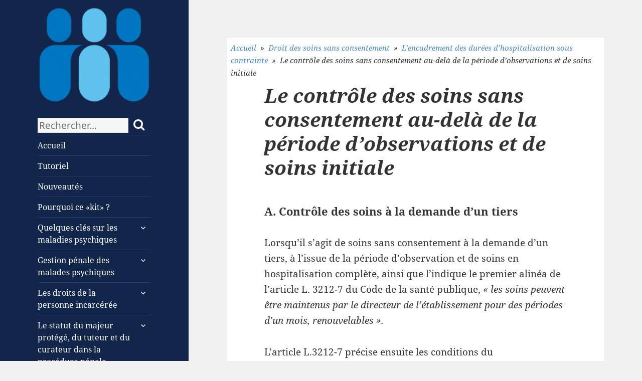

--- FILE ---
content_type: text/html; charset=UTF-8
request_url: https://kitunafam.fr/legislation-et-jurisprudence-des-soins-sans-consentement/gestion-medico-administrative-des-soins-sans-consentement-et-saisine-du-juge-des-libertes-et-de-la-detention/le-controle-des-soins-sans-consentement-au-dela-de-la-periode-dobservations-et-de-soins-initiale/
body_size: 46711
content:
<!DOCTYPE html>
<html lang="fr-FR" class="no-js">
<head>
	<meta charset="UTF-8">
	<meta name="viewport" content="width=device-width">
	<link rel="profile" href="http://gmpg.org/xfn/11">
	<link rel="pingback" href="https://kitunafam.fr/xmlrpc.php">
	<!--[if lt IE 9]>
	<script src="https://kitunafam.fr/wp-content/themes/twentyfifteen/js/html5.js"></script>
	<![endif]-->
	<script>
(function(html){html.className = html.className.replace(/\bno-js\b/,'js')})(document.documentElement);
//# sourceURL=twentyfifteen_javascript_detection
</script>
<title>Le contrôle des soins sans consentement au-delà de la période d’observations et de soins initiale &#8211; Kit d&#039;aide à la préparation de la défense d&#039;un client atteint de troubles psychiques</title>
<link crossorigin data-rocket-preload as="font" href="https://kitunafam.fr/wp-content/themes/twentyfifteen/assets/fonts/noto-sans/noto-sans-cyrillic-ext-400-normal.woff2?ver=27" rel="preload">
<link crossorigin data-rocket-preload as="font" href="https://kitunafam.fr/wp-content/themes/twentyfifteen/assets/fonts/noto-sans/noto-sans-cyrillic-400-normal.woff2?ver=27" rel="preload">
<link crossorigin data-rocket-preload as="font" href="https://kitunafam.fr/wp-content/themes/twentyfifteen/assets/fonts/noto-sans/noto-sans-devanagari-400-normal.woff2?ver=27" rel="preload">
<link crossorigin data-rocket-preload as="font" href="https://kitunafam.fr/wp-content/themes/twentyfifteen/assets/fonts/noto-sans/noto-sans-greek-ext-400-normal.woff2?ver=27" rel="preload">
<link crossorigin data-rocket-preload as="font" href="https://kitunafam.fr/wp-content/themes/twentyfifteen/assets/fonts/noto-sans/noto-sans-greek-400-normal.woff2?ver=27" rel="preload">
<link crossorigin data-rocket-preload as="font" href="https://kitunafam.fr/wp-content/themes/twentyfifteen/assets/fonts/noto-sans/noto-sans-vietnamese-400-normal.woff2?ver=27" rel="preload">
<link crossorigin data-rocket-preload as="font" href="https://kitunafam.fr/wp-content/themes/twentyfifteen/assets/fonts/noto-sans/noto-sans-latin-ext-400-normal.woff2?ver=27" rel="preload">
<link crossorigin data-rocket-preload as="font" href="https://kitunafam.fr/wp-content/themes/twentyfifteen/assets/fonts/noto-sans/noto-sans-latin-400-normal.woff2?ver=27" rel="preload">
<link crossorigin data-rocket-preload as="font" href="https://kitunafam.fr/wp-content/themes/twentyfifteen/assets/fonts/noto-sans/noto-sans-cyrillic-ext-700-normal.woff2?ver=27" rel="preload">
<link crossorigin data-rocket-preload as="font" href="https://kitunafam.fr/wp-content/themes/twentyfifteen/assets/fonts/noto-sans/noto-sans-cyrillic-700-normal.woff2?ver=27" rel="preload">
<link crossorigin data-rocket-preload as="font" href="https://kitunafam.fr/wp-content/themes/twentyfifteen/assets/fonts/noto-sans/noto-sans-devanagari-700-normal.woff2?ver=27" rel="preload">
<link crossorigin data-rocket-preload as="font" href="https://kitunafam.fr/wp-content/themes/twentyfifteen/assets/fonts/noto-sans/noto-sans-greek-ext-700-normal.woff2?ver=27" rel="preload">
<link crossorigin data-rocket-preload as="font" href="https://kitunafam.fr/wp-content/themes/twentyfifteen/assets/fonts/noto-sans/noto-sans-greek-700-normal.woff2?ver=27" rel="preload">
<link crossorigin data-rocket-preload as="font" href="https://kitunafam.fr/wp-content/themes/twentyfifteen/assets/fonts/noto-sans/noto-sans-vietnamese-700-normal.woff2?ver=27" rel="preload">
<link crossorigin data-rocket-preload as="font" href="https://kitunafam.fr/wp-content/themes/twentyfifteen/assets/fonts/noto-sans/noto-sans-latin-ext-700-normal.woff2?ver=27" rel="preload">
<link crossorigin data-rocket-preload as="font" href="https://kitunafam.fr/wp-content/themes/twentyfifteen/assets/fonts/noto-sans/noto-sans-latin-700-normal.woff2?ver=27" rel="preload">
<link crossorigin data-rocket-preload as="font" href="https://kitunafam.fr/wp-content/themes/twentyfifteen/assets/fonts/noto-serif/noto-serif-cyrillic-ext-400-italic.woff2?ver=21" rel="preload">
<link crossorigin data-rocket-preload as="font" href="https://kitunafam.fr/wp-content/themes/twentyfifteen/assets/fonts/noto-serif/noto-serif-cyrillic-400-italic.woff2?ver=21" rel="preload">
<link crossorigin data-rocket-preload as="font" href="https://kitunafam.fr/wp-content/themes/twentyfifteen/assets/fonts/noto-serif/noto-serif-greek-ext-400-italic.woff2?ver=21" rel="preload">
<link crossorigin data-rocket-preload as="font" href="https://kitunafam.fr/wp-content/themes/twentyfifteen/assets/fonts/noto-serif/noto-serif-greek-400-italic.woff2?ver=21" rel="preload">
<link crossorigin data-rocket-preload as="font" href="https://kitunafam.fr/wp-content/themes/twentyfifteen/assets/fonts/noto-serif/noto-serif-vietnamese-400-italic.woff2?ver=21" rel="preload">
<link crossorigin data-rocket-preload as="font" href="https://kitunafam.fr/wp-content/themes/twentyfifteen/assets/fonts/noto-serif/noto-serif-latin-ext-400-italic.woff2?ver=21" rel="preload">
<link crossorigin data-rocket-preload as="font" href="https://kitunafam.fr/wp-content/themes/twentyfifteen/assets/fonts/noto-serif/noto-serif-latin-400-italic.woff2?ver=21" rel="preload">
<link crossorigin data-rocket-preload as="font" href="https://kitunafam.fr/wp-content/themes/twentyfifteen/assets/fonts/noto-serif/noto-serif-cyrillic-ext-700-italic.woff2?ver=21" rel="preload">
<link crossorigin data-rocket-preload as="font" href="https://kitunafam.fr/wp-content/themes/twentyfifteen/assets/fonts/noto-serif/noto-serif-cyrillic-700-italic.woff2?ver=21" rel="preload">
<link crossorigin data-rocket-preload as="font" href="https://kitunafam.fr/wp-content/themes/twentyfifteen/assets/fonts/noto-serif/noto-serif-greek-ext-700-italic.woff2?ver=21" rel="preload">
<link crossorigin data-rocket-preload as="font" href="https://kitunafam.fr/wp-content/themes/twentyfifteen/assets/fonts/noto-serif/noto-serif-greek-700-italic.woff2?ver=21" rel="preload">
<link crossorigin data-rocket-preload as="font" href="https://kitunafam.fr/wp-content/themes/twentyfifteen/assets/fonts/noto-serif/noto-serif-vietnamese-700-italic.woff2?ver=21" rel="preload">
<link crossorigin data-rocket-preload as="font" href="https://kitunafam.fr/wp-content/themes/twentyfifteen/assets/fonts/noto-serif/noto-serif-latin-ext-700-italic.woff2?ver=21" rel="preload">
<link crossorigin data-rocket-preload as="font" href="https://kitunafam.fr/wp-content/themes/twentyfifteen/assets/fonts/noto-serif/noto-serif-latin-700-italic.woff2?ver=21" rel="preload">
<link crossorigin data-rocket-preload as="font" href="https://kitunafam.fr/wp-content/themes/twentyfifteen/assets/fonts/noto-serif/noto-serif-cyrillic-ext-400-normal.woff2?ver=21" rel="preload">
<link crossorigin data-rocket-preload as="font" href="https://kitunafam.fr/wp-content/themes/twentyfifteen/assets/fonts/noto-serif/noto-serif-cyrillic-400-normal.woff2?ver=21" rel="preload">
<link crossorigin data-rocket-preload as="font" href="https://kitunafam.fr/wp-content/themes/twentyfifteen/assets/fonts/noto-serif/noto-serif-greek-ext-400-normal.woff2?ver=21" rel="preload">
<link crossorigin data-rocket-preload as="font" href="https://kitunafam.fr/wp-content/themes/twentyfifteen/assets/fonts/noto-serif/noto-serif-greek-400-normal.woff2?ver=21" rel="preload">
<link crossorigin data-rocket-preload as="font" href="https://kitunafam.fr/wp-content/themes/twentyfifteen/assets/fonts/noto-serif/noto-serif-vietnamese-400-normal.woff2?ver=21" rel="preload">
<link crossorigin data-rocket-preload as="font" href="https://kitunafam.fr/wp-content/themes/twentyfifteen/assets/fonts/noto-serif/noto-serif-latin-ext-400-normal.woff2?ver=21" rel="preload">
<link crossorigin data-rocket-preload as="font" href="https://kitunafam.fr/wp-content/themes/twentyfifteen/assets/fonts/noto-serif/noto-serif-latin-400-normal.woff2?ver=21" rel="preload">
<link crossorigin data-rocket-preload as="font" href="https://kitunafam.fr/wp-content/themes/twentyfifteen/assets/fonts/noto-serif/noto-serif-cyrillic-ext-700-normal.woff2?ver=21" rel="preload">
<link crossorigin data-rocket-preload as="font" href="https://kitunafam.fr/wp-content/themes/twentyfifteen/assets/fonts/noto-serif/noto-serif-cyrillic-700-normal.woff2?ver=21" rel="preload">
<link crossorigin data-rocket-preload as="font" href="https://kitunafam.fr/wp-content/themes/twentyfifteen/assets/fonts/noto-serif/noto-serif-greek-ext-700-normal.woff2?ver=21" rel="preload">
<link crossorigin data-rocket-preload as="font" href="https://kitunafam.fr/wp-content/themes/twentyfifteen/assets/fonts/noto-serif/noto-serif-greek-700-normal.woff2?ver=21" rel="preload">
<link crossorigin data-rocket-preload as="font" href="https://kitunafam.fr/wp-content/themes/twentyfifteen/assets/fonts/noto-serif/noto-serif-vietnamese-700-normal.woff2?ver=21" rel="preload">
<link crossorigin data-rocket-preload as="font" href="https://kitunafam.fr/wp-content/themes/twentyfifteen/assets/fonts/noto-serif/noto-serif-latin-ext-700-normal.woff2?ver=21" rel="preload">
<link crossorigin data-rocket-preload as="font" href="https://kitunafam.fr/wp-content/themes/twentyfifteen/assets/fonts/noto-serif/noto-serif-latin-700-normal.woff2?ver=21" rel="preload">
<link crossorigin data-rocket-preload as="font" href="https://maxcdn.bootstrapcdn.com/font-awesome/4.3.0/fonts/fontawesome-webfont.woff2?v=4.3.0" rel="preload">
<style id="wpr-usedcss">img:is([sizes=auto i],[sizes^="auto," i]){contain-intrinsic-size:3000px 1500px}img.emoji{display:inline!important;border:none!important;box-shadow:none!important;height:1em!important;width:1em!important;margin:0 .07em!important;vertical-align:-.1em!important;background:0 0!important;padding:0!important}:where(.wp-block-button__link){border-radius:9999px;box-shadow:none;padding:calc(.667em + 2px) calc(1.333em + 2px);text-decoration:none}:root :where(.wp-block-button .wp-block-button__link.is-style-outline),:root :where(.wp-block-button.is-style-outline>.wp-block-button__link){border:2px solid;padding:.667em 1.333em}:root :where(.wp-block-button .wp-block-button__link.is-style-outline:not(.has-text-color)),:root :where(.wp-block-button.is-style-outline>.wp-block-button__link:not(.has-text-color)){color:currentColor}:root :where(.wp-block-button .wp-block-button__link.is-style-outline:not(.has-background)),:root :where(.wp-block-button.is-style-outline>.wp-block-button__link:not(.has-background)){background-color:initial;background-image:none}:where(.wp-block-calendar table:not(.has-background) th){background:#ddd}:where(.wp-block-columns){margin-bottom:1.75em}:where(.wp-block-columns.has-background){padding:1.25em 2.375em}:where(.wp-block-post-comments input[type=submit]){border:none}:where(.wp-block-cover-image:not(.has-text-color)),:where(.wp-block-cover:not(.has-text-color)){color:#fff}:where(.wp-block-cover-image.is-light:not(.has-text-color)),:where(.wp-block-cover.is-light:not(.has-text-color)){color:#000}:root :where(.wp-block-cover h1:not(.has-text-color)),:root :where(.wp-block-cover h2:not(.has-text-color)),:root :where(.wp-block-cover h3:not(.has-text-color)),:root :where(.wp-block-cover h4:not(.has-text-color)),:root :where(.wp-block-cover h5:not(.has-text-color)),:root :where(.wp-block-cover h6:not(.has-text-color)),:root :where(.wp-block-cover p:not(.has-text-color)){color:inherit}:where(.wp-block-file){margin-bottom:1.5em}:where(.wp-block-file__button){border-radius:2em;display:inline-block;padding:.5em 1em}:where(.wp-block-file__button):is(a):active,:where(.wp-block-file__button):is(a):focus,:where(.wp-block-file__button):is(a):hover,:where(.wp-block-file__button):is(a):visited{box-shadow:none;color:#fff;opacity:.85;text-decoration:none}:where(.wp-block-group.wp-block-group-is-layout-constrained){position:relative}h1.has-background,h4.has-background{padding:1.25em 2.375em}:root :where(.wp-block-image.is-style-rounded img,.wp-block-image .is-style-rounded img){border-radius:9999px}:where(.wp-block-latest-comments:not([style*=line-height] .wp-block-latest-comments__comment)){line-height:1.1}:where(.wp-block-latest-comments:not([style*=line-height] .wp-block-latest-comments__comment-excerpt p)){line-height:1.8}:root :where(.wp-block-latest-posts.is-grid){padding:0}:root :where(.wp-block-latest-posts.wp-block-latest-posts__list){padding-left:0}ul{box-sizing:border-box}:root :where(.wp-block-list.has-background){padding:1.25em 2.375em}:where(.wp-block-navigation.has-background .wp-block-navigation-item a:not(.wp-element-button)),:where(.wp-block-navigation.has-background .wp-block-navigation-submenu a:not(.wp-element-button)){padding:.5em 1em}:where(.wp-block-navigation .wp-block-navigation__submenu-container .wp-block-navigation-item a:not(.wp-element-button)),:where(.wp-block-navigation .wp-block-navigation__submenu-container .wp-block-navigation-submenu a:not(.wp-element-button)),:where(.wp-block-navigation .wp-block-navigation__submenu-container .wp-block-navigation-submenu button.wp-block-navigation-item__content),:where(.wp-block-navigation .wp-block-navigation__submenu-container .wp-block-pages-list__item button.wp-block-navigation-item__content){padding:.5em 1em}:root :where(p.has-background){padding:1.25em 2.375em}:where(p.has-text-color:not(.has-link-color)) a{color:inherit}:where(.wp-block-post-comments-form) input:not([type=submit]),:where(.wp-block-post-comments-form) textarea{border:1px solid #949494;font-family:inherit;font-size:1em}:where(.wp-block-post-comments-form) input:where(:not([type=submit]):not([type=checkbox])),:where(.wp-block-post-comments-form) textarea{padding:calc(.667em + 2px)}:where(.wp-block-post-excerpt){box-sizing:border-box;margin-bottom:var(--wp--style--block-gap);margin-top:var(--wp--style--block-gap)}:where(.wp-block-preformatted.has-background){padding:1.25em 2.375em}:where(.wp-block-search__button){border:1px solid #ccc;padding:6px 10px}:where(.wp-block-search__input){font-family:inherit;font-size:inherit;font-style:inherit;font-weight:inherit;letter-spacing:inherit;line-height:inherit;text-transform:inherit}:where(.wp-block-search__button-inside .wp-block-search__inside-wrapper){border:1px solid #949494;box-sizing:border-box;padding:4px}:where(.wp-block-search__button-inside .wp-block-search__inside-wrapper) .wp-block-search__input{border:none;border-radius:0;padding:0 4px}:where(.wp-block-search__button-inside .wp-block-search__inside-wrapper) .wp-block-search__input:focus{outline:0}:where(.wp-block-search__button-inside .wp-block-search__inside-wrapper) :where(.wp-block-search__button){padding:4px 8px}.wp-block-separator{border:none;border-top:2px solid}:root :where(.wp-block-separator.is-style-dots){height:auto;line-height:1;text-align:center}:root :where(.wp-block-separator.is-style-dots):before{color:currentColor;content:"···";font-family:serif;font-size:1.5em;letter-spacing:2em;padding-left:2em}.wp-block-separator.is-style-dots{background:0 0!important;border:none!important}:root :where(.wp-block-site-logo.is-style-rounded){border-radius:9999px}:where(.wp-block-social-links:not(.is-style-logos-only)) .wp-social-link{background-color:#f0f0f0;color:#444}:where(.wp-block-social-links:not(.is-style-logos-only)) .wp-social-link-amazon{background-color:#f90;color:#fff}:where(.wp-block-social-links:not(.is-style-logos-only)) .wp-social-link-bandcamp{background-color:#1ea0c3;color:#fff}:where(.wp-block-social-links:not(.is-style-logos-only)) .wp-social-link-behance{background-color:#0757fe;color:#fff}:where(.wp-block-social-links:not(.is-style-logos-only)) .wp-social-link-bluesky{background-color:#0a7aff;color:#fff}:where(.wp-block-social-links:not(.is-style-logos-only)) .wp-social-link-codepen{background-color:#1e1f26;color:#fff}:where(.wp-block-social-links:not(.is-style-logos-only)) .wp-social-link-deviantart{background-color:#02e49b;color:#fff}:where(.wp-block-social-links:not(.is-style-logos-only)) .wp-social-link-dribbble{background-color:#e94c89;color:#fff}:where(.wp-block-social-links:not(.is-style-logos-only)) .wp-social-link-dropbox{background-color:#4280ff;color:#fff}:where(.wp-block-social-links:not(.is-style-logos-only)) .wp-social-link-etsy{background-color:#f45800;color:#fff}:where(.wp-block-social-links:not(.is-style-logos-only)) .wp-social-link-facebook{background-color:#0866ff;color:#fff}:where(.wp-block-social-links:not(.is-style-logos-only)) .wp-social-link-fivehundredpx{background-color:#000;color:#fff}:where(.wp-block-social-links:not(.is-style-logos-only)) .wp-social-link-flickr{background-color:#0461dd;color:#fff}:where(.wp-block-social-links:not(.is-style-logos-only)) .wp-social-link-foursquare{background-color:#e65678;color:#fff}:where(.wp-block-social-links:not(.is-style-logos-only)) .wp-social-link-github{background-color:#24292d;color:#fff}:where(.wp-block-social-links:not(.is-style-logos-only)) .wp-social-link-goodreads{background-color:#eceadd;color:#382110}:where(.wp-block-social-links:not(.is-style-logos-only)) .wp-social-link-google{background-color:#ea4434;color:#fff}:where(.wp-block-social-links:not(.is-style-logos-only)) .wp-social-link-gravatar{background-color:#1d4fc4;color:#fff}:where(.wp-block-social-links:not(.is-style-logos-only)) .wp-social-link-instagram{background-color:#f00075;color:#fff}:where(.wp-block-social-links:not(.is-style-logos-only)) .wp-social-link-lastfm{background-color:#e21b24;color:#fff}:where(.wp-block-social-links:not(.is-style-logos-only)) .wp-social-link-linkedin{background-color:#0d66c2;color:#fff}:where(.wp-block-social-links:not(.is-style-logos-only)) .wp-social-link-mastodon{background-color:#3288d4;color:#fff}:where(.wp-block-social-links:not(.is-style-logos-only)) .wp-social-link-medium{background-color:#000;color:#fff}:where(.wp-block-social-links:not(.is-style-logos-only)) .wp-social-link-meetup{background-color:#f6405f;color:#fff}:where(.wp-block-social-links:not(.is-style-logos-only)) .wp-social-link-patreon{background-color:#000;color:#fff}:where(.wp-block-social-links:not(.is-style-logos-only)) .wp-social-link-pinterest{background-color:#e60122;color:#fff}:where(.wp-block-social-links:not(.is-style-logos-only)) .wp-social-link-pocket{background-color:#ef4155;color:#fff}:where(.wp-block-social-links:not(.is-style-logos-only)) .wp-social-link-reddit{background-color:#ff4500;color:#fff}:where(.wp-block-social-links:not(.is-style-logos-only)) .wp-social-link-skype{background-color:#0478d7;color:#fff}:where(.wp-block-social-links:not(.is-style-logos-only)) .wp-social-link-snapchat{background-color:#fefc00;color:#fff;stroke:#000}:where(.wp-block-social-links:not(.is-style-logos-only)) .wp-social-link-soundcloud{background-color:#ff5600;color:#fff}:where(.wp-block-social-links:not(.is-style-logos-only)) .wp-social-link-spotify{background-color:#1bd760;color:#fff}:where(.wp-block-social-links:not(.is-style-logos-only)) .wp-social-link-telegram{background-color:#2aabee;color:#fff}:where(.wp-block-social-links:not(.is-style-logos-only)) .wp-social-link-threads{background-color:#000;color:#fff}:where(.wp-block-social-links:not(.is-style-logos-only)) .wp-social-link-tiktok{background-color:#000;color:#fff}:where(.wp-block-social-links:not(.is-style-logos-only)) .wp-social-link-tumblr{background-color:#011835;color:#fff}:where(.wp-block-social-links:not(.is-style-logos-only)) .wp-social-link-twitch{background-color:#6440a4;color:#fff}:where(.wp-block-social-links:not(.is-style-logos-only)) .wp-social-link-twitter{background-color:#1da1f2;color:#fff}:where(.wp-block-social-links:not(.is-style-logos-only)) .wp-social-link-vimeo{background-color:#1eb7ea;color:#fff}:where(.wp-block-social-links:not(.is-style-logos-only)) .wp-social-link-vk{background-color:#4680c2;color:#fff}:where(.wp-block-social-links:not(.is-style-logos-only)) .wp-social-link-wordpress{background-color:#3499cd;color:#fff}:where(.wp-block-social-links:not(.is-style-logos-only)) .wp-social-link-whatsapp{background-color:#25d366;color:#fff}:where(.wp-block-social-links:not(.is-style-logos-only)) .wp-social-link-x{background-color:#000;color:#fff}:where(.wp-block-social-links:not(.is-style-logos-only)) .wp-social-link-yelp{background-color:#d32422;color:#fff}:where(.wp-block-social-links:not(.is-style-logos-only)) .wp-social-link-youtube{background-color:red;color:#fff}:where(.wp-block-social-links.is-style-logos-only) .wp-social-link{background:0 0}:where(.wp-block-social-links.is-style-logos-only) .wp-social-link svg{height:1.25em;width:1.25em}:where(.wp-block-social-links.is-style-logos-only) .wp-social-link-amazon{color:#f90}:where(.wp-block-social-links.is-style-logos-only) .wp-social-link-bandcamp{color:#1ea0c3}:where(.wp-block-social-links.is-style-logos-only) .wp-social-link-behance{color:#0757fe}:where(.wp-block-social-links.is-style-logos-only) .wp-social-link-bluesky{color:#0a7aff}:where(.wp-block-social-links.is-style-logos-only) .wp-social-link-codepen{color:#1e1f26}:where(.wp-block-social-links.is-style-logos-only) .wp-social-link-deviantart{color:#02e49b}:where(.wp-block-social-links.is-style-logos-only) .wp-social-link-dribbble{color:#e94c89}:where(.wp-block-social-links.is-style-logos-only) .wp-social-link-dropbox{color:#4280ff}:where(.wp-block-social-links.is-style-logos-only) .wp-social-link-etsy{color:#f45800}:where(.wp-block-social-links.is-style-logos-only) .wp-social-link-facebook{color:#0866ff}:where(.wp-block-social-links.is-style-logos-only) .wp-social-link-fivehundredpx{color:#000}:where(.wp-block-social-links.is-style-logos-only) .wp-social-link-flickr{color:#0461dd}:where(.wp-block-social-links.is-style-logos-only) .wp-social-link-foursquare{color:#e65678}:where(.wp-block-social-links.is-style-logos-only) .wp-social-link-github{color:#24292d}:where(.wp-block-social-links.is-style-logos-only) .wp-social-link-goodreads{color:#382110}:where(.wp-block-social-links.is-style-logos-only) .wp-social-link-google{color:#ea4434}:where(.wp-block-social-links.is-style-logos-only) .wp-social-link-gravatar{color:#1d4fc4}:where(.wp-block-social-links.is-style-logos-only) .wp-social-link-instagram{color:#f00075}:where(.wp-block-social-links.is-style-logos-only) .wp-social-link-lastfm{color:#e21b24}:where(.wp-block-social-links.is-style-logos-only) .wp-social-link-linkedin{color:#0d66c2}:where(.wp-block-social-links.is-style-logos-only) .wp-social-link-mastodon{color:#3288d4}:where(.wp-block-social-links.is-style-logos-only) .wp-social-link-medium{color:#000}:where(.wp-block-social-links.is-style-logos-only) .wp-social-link-meetup{color:#f6405f}:where(.wp-block-social-links.is-style-logos-only) .wp-social-link-patreon{color:#000}:where(.wp-block-social-links.is-style-logos-only) .wp-social-link-pinterest{color:#e60122}:where(.wp-block-social-links.is-style-logos-only) .wp-social-link-pocket{color:#ef4155}:where(.wp-block-social-links.is-style-logos-only) .wp-social-link-reddit{color:#ff4500}:where(.wp-block-social-links.is-style-logos-only) .wp-social-link-skype{color:#0478d7}:where(.wp-block-social-links.is-style-logos-only) .wp-social-link-snapchat{color:#fff;stroke:#000}:where(.wp-block-social-links.is-style-logos-only) .wp-social-link-soundcloud{color:#ff5600}:where(.wp-block-social-links.is-style-logos-only) .wp-social-link-spotify{color:#1bd760}:where(.wp-block-social-links.is-style-logos-only) .wp-social-link-telegram{color:#2aabee}:where(.wp-block-social-links.is-style-logos-only) .wp-social-link-threads{color:#000}:where(.wp-block-social-links.is-style-logos-only) .wp-social-link-tiktok{color:#000}:where(.wp-block-social-links.is-style-logos-only) .wp-social-link-tumblr{color:#011835}:where(.wp-block-social-links.is-style-logos-only) .wp-social-link-twitch{color:#6440a4}:where(.wp-block-social-links.is-style-logos-only) .wp-social-link-twitter{color:#1da1f2}:where(.wp-block-social-links.is-style-logos-only) .wp-social-link-vimeo{color:#1eb7ea}:where(.wp-block-social-links.is-style-logos-only) .wp-social-link-vk{color:#4680c2}:where(.wp-block-social-links.is-style-logos-only) .wp-social-link-whatsapp{color:#25d366}:where(.wp-block-social-links.is-style-logos-only) .wp-social-link-wordpress{color:#3499cd}:where(.wp-block-social-links.is-style-logos-only) .wp-social-link-x{color:#000}:where(.wp-block-social-links.is-style-logos-only) .wp-social-link-yelp{color:#d32422}:where(.wp-block-social-links.is-style-logos-only) .wp-social-link-youtube{color:red}:root :where(.wp-block-social-links .wp-social-link a){padding:.25em}:root :where(.wp-block-social-links.is-style-logos-only .wp-social-link a){padding:0}:root :where(.wp-block-social-links.is-style-pill-shape .wp-social-link a){padding-left:.66667em;padding-right:.66667em}:root :where(.wp-block-tag-cloud.is-style-outline){display:flex;flex-wrap:wrap;gap:1ch}:root :where(.wp-block-tag-cloud.is-style-outline a){border:1px solid;font-size:unset!important;margin-right:0;padding:1ch 2ch;text-decoration:none!important}:root :where(.wp-block-table-of-contents){box-sizing:border-box}:where(.wp-block-term-description){box-sizing:border-box;margin-bottom:var(--wp--style--block-gap);margin-top:var(--wp--style--block-gap)}:where(pre.wp-block-verse){font-family:inherit}.entry-content{counter-reset:footnotes}:root{--wp--preset--font-size--normal:16px;--wp--preset--font-size--huge:42px}.screen-reader-text{border:0;clip:rect(1px,1px,1px,1px);clip-path:inset(50%);height:1px;margin:-1px;overflow:hidden;padding:0;position:absolute;width:1px;word-wrap:normal!important}.screen-reader-text:focus{background-color:#ddd;clip:auto!important;clip-path:none;color:#444;display:block;font-size:1em;height:auto;left:5px;line-height:normal;padding:15px 23px 14px;text-decoration:none;top:5px;width:auto;z-index:100000}html :where(.has-border-color){border-style:solid}html :where([style*=border-top-color]){border-top-style:solid}html :where([style*=border-right-color]){border-right-style:solid}html :where([style*=border-bottom-color]){border-bottom-style:solid}html :where([style*=border-left-color]){border-left-style:solid}html :where([style*=border-width]){border-style:solid}html :where([style*=border-top-width]){border-top-style:solid}html :where([style*=border-right-width]){border-right-style:solid}html :where([style*=border-bottom-width]){border-bottom-style:solid}html :where([style*=border-left-width]){border-left-style:solid}html :where(img[class*=wp-image-]){height:auto;max-width:100%}:where(figure){margin:0 0 1em}html :where(.is-position-sticky){--wp-admin--admin-bar--position-offset:var(--wp-admin--admin-bar--height,0px)}@media screen and (max-width:600px){html :where(.is-position-sticky){--wp-admin--admin-bar--position-offset:0px}}:root :where(.wp-block-image figcaption){color:#555;font-size:13px;text-align:center}:where(.wp-block-group.has-background){padding:1.25em 2.375em}.wp-block-separator.has-css-opacity{opacity:.4}.wp-block-separator{border:none;border-bottom:2px solid;margin-left:auto;margin-right:auto}.wp-block-separator:not(.is-style-wide):not(.is-style-dots){width:100px}.wp-block-separator.has-background:not(.is-style-dots){border-bottom:none;height:1px}.wp-block-separator.has-background:not(.is-style-wide):not(.is-style-dots){height:2px}:root :where(.wp-block-template-part.has-background){margin-bottom:0;margin-top:0;padding:1.25em 2.375em}:root{--wp--preset--aspect-ratio--square:1;--wp--preset--aspect-ratio--4-3:4/3;--wp--preset--aspect-ratio--3-4:3/4;--wp--preset--aspect-ratio--3-2:3/2;--wp--preset--aspect-ratio--2-3:2/3;--wp--preset--aspect-ratio--16-9:16/9;--wp--preset--aspect-ratio--9-16:9/16;--wp--preset--color--black:#000000;--wp--preset--color--cyan-bluish-gray:#abb8c3;--wp--preset--color--white:#fff;--wp--preset--color--pale-pink:#f78da7;--wp--preset--color--vivid-red:#cf2e2e;--wp--preset--color--luminous-vivid-orange:#ff6900;--wp--preset--color--luminous-vivid-amber:#fcb900;--wp--preset--color--light-green-cyan:#7bdcb5;--wp--preset--color--vivid-green-cyan:#00d084;--wp--preset--color--pale-cyan-blue:#8ed1fc;--wp--preset--color--vivid-cyan-blue:#0693e3;--wp--preset--color--vivid-purple:#9b51e0;--wp--preset--color--dark-gray:#111;--wp--preset--color--light-gray:#f1f1f1;--wp--preset--color--yellow:#f4ca16;--wp--preset--color--dark-brown:#352712;--wp--preset--color--medium-pink:#e53b51;--wp--preset--color--light-pink:#ffe5d1;--wp--preset--color--dark-purple:#2e2256;--wp--preset--color--purple:#674970;--wp--preset--color--blue-gray:#22313f;--wp--preset--color--bright-blue:#55c3dc;--wp--preset--color--light-blue:#e9f2f9;--wp--preset--gradient--vivid-cyan-blue-to-vivid-purple:linear-gradient(135deg,rgba(6, 147, 227, 1) 0%,rgb(155, 81, 224) 100%);--wp--preset--gradient--light-green-cyan-to-vivid-green-cyan:linear-gradient(135deg,rgb(122, 220, 180) 0%,rgb(0, 208, 130) 100%);--wp--preset--gradient--luminous-vivid-amber-to-luminous-vivid-orange:linear-gradient(135deg,rgba(252, 185, 0, 1) 0%,rgba(255, 105, 0, 1) 100%);--wp--preset--gradient--luminous-vivid-orange-to-vivid-red:linear-gradient(135deg,rgba(255, 105, 0, 1) 0%,rgb(207, 46, 46) 100%);--wp--preset--gradient--very-light-gray-to-cyan-bluish-gray:linear-gradient(135deg,rgb(238, 238, 238) 0%,rgb(169, 184, 195) 100%);--wp--preset--gradient--cool-to-warm-spectrum:linear-gradient(135deg,rgb(74, 234, 220) 0%,rgb(151, 120, 209) 20%,rgb(207, 42, 186) 40%,rgb(238, 44, 130) 60%,rgb(251, 105, 98) 80%,rgb(254, 248, 76) 100%);--wp--preset--gradient--blush-light-purple:linear-gradient(135deg,rgb(255, 206, 236) 0%,rgb(152, 150, 240) 100%);--wp--preset--gradient--blush-bordeaux:linear-gradient(135deg,rgb(254, 205, 165) 0%,rgb(254, 45, 45) 50%,rgb(107, 0, 62) 100%);--wp--preset--gradient--luminous-dusk:linear-gradient(135deg,rgb(255, 203, 112) 0%,rgb(199, 81, 192) 50%,rgb(65, 88, 208) 100%);--wp--preset--gradient--pale-ocean:linear-gradient(135deg,rgb(255, 245, 203) 0%,rgb(182, 227, 212) 50%,rgb(51, 167, 181) 100%);--wp--preset--gradient--electric-grass:linear-gradient(135deg,rgb(202, 248, 128) 0%,rgb(113, 206, 126) 100%);--wp--preset--gradient--midnight:linear-gradient(135deg,rgb(2, 3, 129) 0%,rgb(40, 116, 252) 100%);--wp--preset--gradient--dark-gray-gradient-gradient:linear-gradient(90deg, rgba(17, 17, 17, 1) 0%, rgba(42, 42, 42, 1) 100%);--wp--preset--gradient--light-gray-gradient:linear-gradient(90deg, rgba(241, 241, 241, 1) 0%, rgba(215, 215, 215, 1) 100%);--wp--preset--gradient--white-gradient:linear-gradient(90deg, rgba(255, 255, 255, 1) 0%, rgba(230, 230, 230, 1) 100%);--wp--preset--gradient--yellow-gradient:linear-gradient(90deg, rgba(244, 202, 22, 1) 0%, rgba(205, 168, 10, 1) 100%);--wp--preset--gradient--dark-brown-gradient:linear-gradient(90deg, rgba(53, 39, 18, 1) 0%, rgba(91, 67, 31, 1) 100%);--wp--preset--gradient--medium-pink-gradient:linear-gradient(90deg, rgba(229, 59, 81, 1) 0%, rgba(209, 28, 51, 1) 100%);--wp--preset--gradient--light-pink-gradient:linear-gradient(90deg, rgba(255, 229, 209, 1) 0%, rgba(255, 200, 158, 1) 100%);--wp--preset--gradient--dark-purple-gradient:linear-gradient(90deg, rgba(46, 34, 86, 1) 0%, rgba(66, 48, 123, 1) 100%);--wp--preset--gradient--purple-gradient:linear-gradient(90deg, rgba(103, 73, 112, 1) 0%, rgba(131, 93, 143, 1) 100%);--wp--preset--gradient--blue-gray-gradient:linear-gradient(90deg, rgba(34, 49, 63, 1) 0%, rgba(52, 75, 96, 1) 100%);--wp--preset--gradient--bright-blue-gradient:linear-gradient(90deg, rgba(85, 195, 220, 1) 0%, rgba(43, 180, 211, 1) 100%);--wp--preset--gradient--light-blue-gradient:linear-gradient(90deg, rgba(233, 242, 249, 1) 0%, rgba(193, 218, 238, 1) 100%);--wp--preset--font-size--small:13px;--wp--preset--font-size--medium:20px;--wp--preset--font-size--large:36px;--wp--preset--font-size--x-large:42px;--wp--preset--spacing--20:0.44rem;--wp--preset--spacing--30:0.67rem;--wp--preset--spacing--40:1rem;--wp--preset--spacing--50:1.5rem;--wp--preset--spacing--60:2.25rem;--wp--preset--spacing--70:3.38rem;--wp--preset--spacing--80:5.06rem;--wp--preset--shadow--natural:6px 6px 9px rgba(0, 0, 0, .2);--wp--preset--shadow--deep:12px 12px 50px rgba(0, 0, 0, .4);--wp--preset--shadow--sharp:6px 6px 0px rgba(0, 0, 0, .2);--wp--preset--shadow--outlined:6px 6px 0px -3px rgba(255, 255, 255, 1),6px 6px rgba(0, 0, 0, 1);--wp--preset--shadow--crisp:6px 6px 0px rgba(0, 0, 0, 1)}:where(.is-layout-flex){gap:.5em}:where(.is-layout-grid){gap:.5em}.has-white-background-color{background-color:var(--wp--preset--color--white)!important}:where(.wp-block-post-template.is-layout-flex){gap:1.25em}:where(.wp-block-post-template.is-layout-grid){gap:1.25em}:where(.wp-block-columns.is-layout-flex){gap:2em}:where(.wp-block-columns.is-layout-grid){gap:2em}:root :where(.wp-block-pullquote){font-size:1.5em;line-height:1.6}a,body,div,em,fieldset,form,h1,h4,html,label,legend,li,object,p,span,strong,sup,table,tbody,tr,ul{border:0;font-family:inherit;font-size:100%;font-style:inherit;font-weight:inherit;margin:0;outline:0;padding:0;vertical-align:baseline}html{-webkit-box-sizing:border-box;-moz-box-sizing:border-box;box-sizing:border-box;font-size:62.5%;overflow-y:scroll;-webkit-text-size-adjust:100%;-ms-text-size-adjust:100%}*,:after,:before{-webkit-box-sizing:inherit;-moz-box-sizing:inherit;box-sizing:inherit}body{background:#f1f1f1}article,footer,header,main,nav{display:block}ul{list-style:none}table{border-collapse:separate;border-spacing:0}fieldset{min-width:inherit}a:focus{outline:#c1c1c1 solid 2px;outline:rgba(51,51,51,.3) solid 2px}a:active,a:hover{outline:0}a img{border:0}.dropdown-toggle:after,.secondary-toggle:before,.social-navigation a:before{-moz-osx-font-smoothing:grayscale;-webkit-font-smoothing:antialiased;display:inline-block;font-family:Genericons;font-size:16px;font-style:normal;font-weight:400;font-variant:normal;line-height:1;speak:never;text-align:center;text-decoration:inherit;text-transform:none;vertical-align:top}body,button,input,select,textarea{color:#333;font-family:"Noto Serif",serif;font-size:15px;font-size:1.5rem;line-height:1.6}h1,h4{clear:both;font-weight:700}p{margin-bottom:1.6em}strong{font-weight:700}em,i{font-style:italic}mark{background-color:#fff9c0;text-decoration:none}sup{font-size:75%;height:0;line-height:0;position:relative;vertical-align:baseline}sup{bottom:1ex}hr{background-color:#eaeaea;background-color:rgba(51,51,51,.1);border:0;height:1px;margin-bottom:1.6em}ul{margin:0 0 1.6em 1.3333em}ul{list-style:disc}li>ul{margin-bottom:0}table{border:1px solid #eaeaea;border:1px solid rgba(51,51,51,.1)}table{border-collapse:separate;border-spacing:0;border-width:1px 0 0 1px;margin:0 0 1.6em;table-layout:fixed;width:100%}img{-ms-interpolation-mode:bicubic;border:0;height:auto;max-width:100%;vertical-align:middle}::-webkit-input-placeholder{color:rgba(51,51,51,.7);font-family:"Noto Sans",sans-serif}::-moz-placeholder{color:rgba(51,51,51,.7);font-family:"Noto Sans",sans-serif;opacity:1}button,input,select,textarea{background-color:#f7f7f7;border-radius:0;font-size:16px;font-size:1.6rem;line-height:1.5;margin:0;max-width:100%;vertical-align:baseline}button,input{-webkit-hyphens:none;-moz-hyphens:none;-ms-hyphens:none;hyphens:none;line-height:normal}input,textarea{background-image:-webkit-linear-gradient(rgba(255,255,255,0),rgba(255,255,255,0));border:1px solid #eaeaea;border:1px solid rgba(51,51,51,.1);color:#707070;color:rgba(51,51,51,.7)}input:focus,textarea:focus{background-color:#fff;border:1px solid #c1c1c1;border:1px solid rgba(51,51,51,.3);color:#333}input:focus,select:focus{outline:#c1c1c1 solid 2px;outline:rgba(51,51,51,.3) solid 2px}button[disabled],input[disabled],select[disabled],textarea[disabled]{cursor:default;opacity:.5}button,input[type=button],input[type=submit]{-webkit-appearance:button;background-color:#333;border:0;color:#fff;cursor:pointer;font-family:"Noto Sans",sans-serif;font-size:12px;font-size:1.2rem;font-weight:700;padding:.7917em 1.5em;text-transform:uppercase}button:focus,button:hover,input[type=button]:focus,input[type=button]:hover,input[type=submit]:focus,input[type=submit]:hover{background-color:#707070;background-color:rgba(51,51,51,.7);outline:0}button::-moz-focus-inner,input::-moz-focus-inner{border:0;padding:0}input[type=text],input[type=url],textarea{padding:.375em;width:100%}textarea{overflow:auto;vertical-align:top}input[type=text]:focus,input[type=url]:focus,textarea:focus{outline:0}input[type=checkbox],input[type=radio]{padding:0}a{color:#333;text-decoration:none}a:focus,a:hover{color:#707070;color:rgba(51,51,51,.7)}.main-navigation a{display:block;padding:.8em 0;position:relative;text-decoration:none}.main-navigation ul{list-style:none;margin:0}.main-navigation ul ul{display:none;margin-left:.8em}.main-navigation ul .toggled-on{display:block}.main-navigation li{border-top:1px solid #eaeaea;border-top:1px solid rgba(51,51,51,.1);position:relative}.main-navigation .current-menu-ancestor>a,.main-navigation .current-menu-item>a{font-weight:700}.main-navigation .nav-menu>li:first-child,.main-navigation .nav-menu>ul>li:first-child{border-top:0}.main-navigation .menu-item-has-children>a{padding-right:48px}.no-js .main-navigation ul ul{display:block}.dropdown-toggle{background-color:transparent;border:0;-webkit-box-sizing:content-box;-moz-box-sizing:content-box;box-sizing:content-box;content:"";height:42px;padding:0;position:absolute;text-transform:lowercase;top:3px;right:0;width:42px}.dropdown-toggle:after{color:#333;content:"\f431";font-size:24px;line-height:42px;position:relative;top:0;left:1px;width:42px}.dropdown-toggle:focus,.dropdown-toggle:hover{background-color:#eaeaea;background-color:rgba(51,51,51,.1)}.dropdown-toggle:focus{outline:#c1c1c1 solid 1px;outline:rgba(51,51,51,.3) solid 1px}.dropdown-toggle.toggle-on:after{content:"\f432"}.social-navigation{margin:9.0909% 0}.social-navigation ul{list-style:none;margin:0 0 -1.6em}.social-navigation li{float:left}.social-navigation a{display:block;height:3.2em;position:relative;width:3.2em}.social-navigation a:before{content:"\f415";font-size:24px;position:absolute;top:0;left:0}.social-navigation a[href$="/feed/"]:before{content:"\f413"}.secondary-toggle{background-color:transparent;border:1px solid #eaeaea;border:1px solid rgba(51,51,51,.1);height:42px;overflow:hidden;padding:0;position:absolute;top:50%;right:0;text-align:center;-webkit-transform:translateY(-50%);-ms-transform:translateY(-50%);transform:translateY(-50%);width:42px}.secondary-toggle:before{color:#333;content:"\f419";line-height:40px;width:40px}.secondary-toggle:focus,.secondary-toggle:hover{background-color:transparent;border:1px solid #c1c1c1;border:1px solid rgba(51,51,51,.3);outline:0}.secondary-toggle.toggled-on:before{content:"\f405";font-size:32px;position:relative;top:1px;left:-1px}.screen-reader-text{clip:rect(1px,1px,1px,1px);height:1px;overflow:hidden;position:absolute!important;width:1px}.site .skip-link{background-color:#f1f1f1;box-shadow:0 0 1px 1px rgba(0,0,0,.2);color:#21759b;display:block;font:bold 14px "Noto Sans",sans-serif;left:-9999em;outline:0;padding:15px 23px 14px;text-decoration:none;text-transform:none;top:-9999em}.site .skip-link:focus{clip:auto;height:auto;left:6px;top:7px;width:auto;z-index:100000}.entry-content:after,.entry-content:before,.site-content:after,.site-content:before,.site:after,.site:before,.social-navigation ul:after,.social-navigation ul:before{content:"";display:table}.entry-content:after,.site-content:after,.site:after,.social-navigation ul:after{clear:both}.site-header{background-color:#fff;border-bottom:1px solid rgba(51,51,51,.1);padding:7.6923%}.site-branding{min-height:2em;padding-right:60px;position:relative}.site-title{font-family:"Noto Sans",sans-serif;font-size:22px;font-size:2.2rem;font-weight:700;line-height:1.3636;margin-bottom:0}.custom-logo{max-height:84px;width:auto}.wp-custom-logo .site-title{margin-top:.545454545em}.secondary{background-color:#fff;display:none;padding:0 7.6923%}.secondary.toggled-on{border-top:1px solid transparent;border-bottom:1px solid transparent;display:block}.widget-area{margin:9.09090% auto 0}.site-footer{background-color:#fff;border-top:1px solid rgba(51,51,51,.1);padding:3.84615% 7.6923%}.hentry{background-color:#fff;padding-top:7.6923%;position:relative}.hentry+.hentry{border-top:1px solid rgba(51,51,51,.1)}.entry-header{padding:0 7.6923%}.entry-title{font-size:26px;font-size:2.6rem;line-height:1.1538;margin-bottom:.9231em}.entry-content{padding:0 7.6923% 7.6923%}.entry-content>:last-child{margin-bottom:0}.entry-content{-webkit-hyphens:auto;-moz-hyphens:auto;-ms-hyphens:auto;hyphens:auto;word-wrap:break-word}.entry-content h1{font-size:26px;font-size:2.6rem;line-height:1.1538;margin-top:1.8462em;margin-bottom:.9231em}.entry-content h4{font-size:15px;font-size:1.5rem;line-height:1.2;margin-top:3.2em;margin-bottom:1.6em}.entry-content>h1:first-child,.entry-content>h4:first-child{margin-top:0}.entry-content a{border-bottom:1px solid #333}.entry-content a:focus,.entry-content a:hover{border-bottom:0}.entry-content a img{display:block}.site-info{color:#707070;color:rgba(51,51,51,.7);font-size:12px;font-size:1.2rem;line-height:1.5}.site-info a{border-bottom:1px solid transparent;color:#707070;color:rgba(51,51,51,.7)}.site-info a:hover{border-bottom:1px solid #333}.site-info a:focus,.site-info a:hover{color:#333}canvas{display:inline-block}object,video{margin-bottom:1.6em;max-width:100%;vertical-align:middle}p>object,p>video{margin-bottom:0}@-ms-viewport{width:device-width}@viewport{width:device-width}@media screen and (min-width:38.75em){ul{margin-left:0}li>ul{margin-left:1.3333em}.site-branding{min-height:3.2em}.site-title{font-size:22px;font-size:2.2rem;line-height:1.0909}.secondary{box-shadow:0 0 1px rgba(0,0,0,.15);margin:7.6923% 7.6923% 0;padding:7.6923% 7.6923% 0}.main-navigation{margin-bottom:11.1111%}.main-navigation ul{border-top:1px solid rgba(51,51,51,.1);border-bottom:1px solid rgba(51,51,51,.1)}.main-navigation ul ul{border-top:0;border-bottom:0}.social-navigation{margin-bottom:11.1111%}.social-navigation{margin-top:0}.widget-area{margin-top:0}.site-main{padding:7.6923% 0}.hentry{box-shadow:0 0 1px rgba(0,0,0,.15);margin:0 7.6923%}.hentry+.hentry{margin-top:7.6923%}.hentry+.hentry{border-top:0}.entry-header{padding:0 9.0909%}.entry-content{padding:0 9.0909% 9.0909%}.site-footer{border-top:0;box-shadow:0 0 1px rgba(0,0,0,.15);margin:0 7.6923%;padding:3.84615% 7.6923%}}@media screen and (min-width:46.25em){body,button,input,select,textarea{font-size:17px;font-size:1.7rem;line-height:1.6471}button,input{line-height:normal}hr,p,table,ul{margin-bottom:1.6471em}button,input[type=button],input[type=submit]{font-size:14px;font-size:1.4rem;padding:.8214em 1.6429em}input[type=text],input[type=url],textarea{padding:.5em}.main-navigation{font-size:14px;font-size:1.4rem;line-height:1.5}.main-navigation a{padding:1em 0}.main-navigation ul ul{margin-left:1em}.social-navigation ul{margin-bottom:-1.4706em}.social-navigation a{height:2.8824em;width:2.8824em}.secondary-toggle{height:56px;width:56px}.secondary-toggle:before{line-height:54px;width:54px}.site-info{font-size:14px;font-size:1.4rem}.site-branding{min-height:3.7059em;padding-right:66px}.site-title{font-size:29px;font-size:2.9rem;line-height:1.2069}.custom-logo{max-height:105px}.wp-custom-logo .site-title{margin-top:.482758621em}.entry-title{font-size:35px;font-size:3.5rem;line-height:1.2;margin-bottom:1.2em}.entry-content h1{font-size:35px;font-size:3.5rem;line-height:1.2;margin-top:1.6em;margin-bottom:.8em}.entry-content h4{font-size:20px;font-size:2rem;line-height:1.4;margin-top:2.8em;margin-bottom:1.4em}object,video{margin-bottom:1.6471em}}@media screen and (min-width:55em){body,button,input,select,textarea{font-size:19px;font-size:1.9rem;line-height:1.6842}button,input{line-height:normal}hr,p,table,ul{margin-bottom:1.6842em}button,input[type=button],input[type=submit]{font-size:16px;font-size:1.6rem;padding:.8125em 1.625em}input[type=text],input[type=url],textarea{padding:.5278em}.main-navigation{font-size:16px;font-size:1.6rem;line-height:1.5}.main-navigation a{padding:.75em 0}.social-navigation ul{margin-bottom:-1.2632em}.social-navigation a{height:2.5263em;width:2.5263em}.secondary-toggle{height:64px;width:64px}.secondary-toggle:before{line-height:62px;width:62px}.site-info{font-size:16px;font-size:1.6rem}.site-branding{min-height:3.7895em;padding-right:74px}.site-title{font-size:32px;font-size:3.2rem;line-height:1.25}.custom-logo{max-height:104px}.wp-custom-logo .site-title{margin-top:.5em}.entry-title{font-size:39px;font-size:3.9rem;line-height:1.2308;margin-bottom:1.2308em}.entry-content h1{font-size:39px;font-size:3.9rem;line-height:1.2308;margin-top:1.641em;margin-bottom:.8205em}.entry-content h4{font-size:22px;font-size:2.2rem;line-height:1.4545;margin-top:2.9091em;margin-bottom:1.4545em}object,video{margin-bottom:1.6842em}}@media screen and (min-width:59.6875em){body:before{background-color:#fff;box-shadow:0 0 1px rgba(0,0,0,.15);content:"";display:block;height:100%;min-height:100%;position:fixed;top:0;left:0;width:29.4118%;z-index:0}.site{margin:0 auto;max-width:1403px}.sidebar{float:left;margin-right:-100%;max-width:413px;position:relative;width:29.4118%}.secondary{background-color:transparent;box-shadow:none;display:block;margin:0;padding:0}.site-main{padding:8.3333% 0}.site-content{display:block;float:left;margin-left:29.4118%;width:70.5882%}body{font-size:15px;font-size:1.5rem;line-height:1.6}hr,p,table,ul{margin-bottom:1.6em}button,input,select,textarea{font-size:16px;font-size:1.6rem;line-height:1.5}button,input{line-height:normal}button,input[type=button],input[type=submit]{font-size:12px;font-size:1.2rem;padding:.7917em 1.5833em}input[type=text],input[type=url],textarea{padding:.375em}.main-navigation{font-size:12px;font-size:1.2rem;margin:0 20% 20%}.main-navigation a{padding:.5em 0}.main-navigation .menu-item-has-children>a{padding-right:30px}.dropdown-toggle{height:24px;width:24px}.dropdown-toggle:after{font-size:16px;line-height:24px;width:24px}.social-navigation{margin:0 20% 20%}.social-navigation ul{margin-bottom:-1.6em}.social-navigation li{width:25%}.social-navigation a{height:3.2em}.secondary-toggle{display:none}.site-info{font-size:12px;font-size:1.2rem}.site-header{background-color:transparent;border-bottom:0;margin:20% 0;padding:0 20%}.site-branding{min-height:0;padding:0}.site-title{font-size:22px;font-size:2.2rem;line-height:1.3636}.custom-logo{max-height:none}.wp-custom-logo .site-title{margin-top:.545454545em}.hentry{margin:0 8.3333%}.hentry{padding-top:8.3333%}.hentry+.hentry{margin-top:8.3333%}.entry-header{padding:0 10%}.entry-title{font-size:31px;font-size:3.1rem;line-height:1.1613;margin-bottom:1.1613em}.entry-content{padding:0 10% 10%}.entry-content h1{font-size:31px;font-size:3.1rem;line-height:1.1613;margin-top:1.5484em;margin-bottom:.7742em}.entry-content h4{font-size:18px;font-size:1.8rem;line-height:1.3333;margin-top:2.6667em;margin-bottom:1.3333em}.site-footer{float:left;margin:0 0 0 35.2941%;padding:0;width:58.8235%}.site-info{padding:5% 10%}object,video{margin-bottom:1.6em}}@media screen and (min-width:68.75em){body,button,input,select,textarea{font-size:17px;font-size:1.7rem;line-height:1.6471}button,input{line-height:normal}hr,p,table,ul{margin-bottom:1.6471em}button,input[type=button],input[type=submit]{font-size:14px;font-size:1.4rem;padding:.8214em 1.5714em}input[type=text],input[type=url],textarea{padding:.5em}.main-navigation{font-size:14px;font-size:1.4rem}.main-navigation a{padding:.4643em 0}.main-navigation .menu-item-has-children>a{padding-right:34px}.dropdown-toggle{height:28px;width:28px}.dropdown-toggle:after{line-height:28px;width:28px}.social-navigation ul{margin-bottom:-1.4706em}.social-navigation li{width:20%}.social-navigation a{height:2.8824em}.site-info{font-size:14px;font-size:1.4rem}.site-title{font-size:24px;font-size:2.4rem;line-height:1.1667}.wp-custom-logo .site-title{margin-top:.583333333em}.entry-title{font-size:35px;font-size:3.5rem;line-height:1.2;margin-bottom:1.2em}.entry-content h1{font-size:35px;font-size:3.5rem;line-height:1.2;margin-top:1.6em;margin-bottom:.8em}.entry-content h4{font-size:20px;font-size:2rem;line-height:1.4;margin-top:2.8em;margin-bottom:1.4em}object,video{margin-bottom:1.6471em}}@media screen and (min-width:77.5em){body,button,input,select,textarea{font-size:19px;font-size:1.9rem;line-height:1.6842}button,input{line-height:normal}hr,p,table,ul{margin-bottom:1.6842em}button,input[type=button],input[type=submit]{font-size:16px;font-size:1.6rem;padding:.8125em 1.625em}input[type=text],input[type=url],textarea{padding:.5278em}.main-navigation{font-size:16px;font-size:1.6rem}.main-navigation a{padding:.5em 0}.main-navigation .menu-item-has-children>a{padding-right:38px}.dropdown-toggle{height:32px;top:4px;width:32px}.dropdown-toggle:after{line-height:32px;width:32px}.social-navigation ul{margin-bottom:-1.2632em}.social-navigation a{height:2.5263em}.site-info{font-size:16px;font-size:1.6rem}.site-title{font-size:27px;font-size:2.7rem;line-height:1.1852}.wp-custom-logo .site-title{margin-top:.592592593em}.entry-title{font-size:39px;font-size:3.9rem;line-height:1.2308;margin-bottom:1.2308em}.entry-content h1{font-size:39px;font-size:3.9rem;line-height:1.2308;margin-top:1.641em;margin-bottom:.8205em}.entry-content h4{font-size:22px;font-size:2.2rem;line-height:1.4545;margin-top:2.9091em;margin-bottom:1.4545em}object,video{margin-bottom:1.6842em}}@media screen and (min-width:87.6875em){body:before{width:-webkit-calc(50% - 289px);width:calc(50% - 289px)}}@media print{body{background:0 0!important;font-size:11.25pt}.secondary-toggle,button,input,select,textarea{display:none}.hentry,.site-footer,.site-header{background:0 0!important}.site-info,.site-info a,.site-title a,a,body,label{color:#000!important}.hentry+.hentry,.site-footer,.site-header,table{border-color:#eaeaea!important}.site{margin:0 7.6923%}.sidebar{position:relative!important}.site-branding{padding:0}.site-header{padding:7.6923% 0}.hentry+.hentry{margin-top:7.6923%}.entry-header{padding:0}.entry-content{padding:0 0 7.6923%}.site-footer{margin-top:7.6923%;padding:3.84615% 0}}@font-face{font-family:'Noto Sans';font-style:normal;font-display:swap;font-weight:400;src:url('https://kitunafam.fr/wp-content/themes/twentyfifteen/assets/fonts/noto-sans/noto-sans-cyrillic-ext-400-normal.woff2?ver=27') format('woff2'),url('https://kitunafam.fr/wp-content/themes/twentyfifteen/assets/fonts/noto-sans/noto-sans-all-400-normal.woff?ver=27') format('woff');unicode-range:U+0460-052F,U+1C80-1C88,U+20B4,U+2DE0-2DFF,U+A640-A69F,U+FE2E-FE2F}@font-face{font-family:'Noto Sans';font-style:normal;font-display:swap;font-weight:400;src:url('https://kitunafam.fr/wp-content/themes/twentyfifteen/assets/fonts/noto-sans/noto-sans-cyrillic-400-normal.woff2?ver=27') format('woff2'),url('https://kitunafam.fr/wp-content/themes/twentyfifteen/assets/fonts/noto-sans/noto-sans-all-400-normal.woff?ver=27') format('woff');unicode-range:U+0301,U+0400-045F,U+0490-0491,U+04B0-04B1,U+2116}@font-face{font-family:'Noto Sans';font-style:normal;font-display:swap;font-weight:400;src:url('https://kitunafam.fr/wp-content/themes/twentyfifteen/assets/fonts/noto-sans/noto-sans-devanagari-400-normal.woff2?ver=27') format('woff2'),url('https://kitunafam.fr/wp-content/themes/twentyfifteen/assets/fonts/noto-sans/noto-sans-all-400-normal.woff?ver=27') format('woff');unicode-range:U+0900-097F,U+1CD0-1CF6,U+1CF8-1CF9,U+200C-200D,U+20A8,U+20B9,U+25CC,U+A830-A839,U+A8E0-A8FB}@font-face{font-family:'Noto Sans';font-style:normal;font-display:swap;font-weight:400;src:url('https://kitunafam.fr/wp-content/themes/twentyfifteen/assets/fonts/noto-sans/noto-sans-greek-ext-400-normal.woff2?ver=27') format('woff2'),url('https://kitunafam.fr/wp-content/themes/twentyfifteen/assets/fonts/noto-sans/noto-sans-all-400-normal.woff?ver=27') format('woff');unicode-range:U+1F00-1FFF}@font-face{font-family:'Noto Sans';font-style:normal;font-display:swap;font-weight:400;src:url('https://kitunafam.fr/wp-content/themes/twentyfifteen/assets/fonts/noto-sans/noto-sans-greek-400-normal.woff2?ver=27') format('woff2'),url('https://kitunafam.fr/wp-content/themes/twentyfifteen/assets/fonts/noto-sans/noto-sans-all-400-normal.woff?ver=27') format('woff');unicode-range:U+0370-03FF}@font-face{font-family:'Noto Sans';font-style:normal;font-display:swap;font-weight:400;src:url('https://kitunafam.fr/wp-content/themes/twentyfifteen/assets/fonts/noto-sans/noto-sans-vietnamese-400-normal.woff2?ver=27') format('woff2'),url('https://kitunafam.fr/wp-content/themes/twentyfifteen/assets/fonts/noto-sans/noto-sans-all-400-normal.woff?ver=27') format('woff');unicode-range:U+0102-0103,U+0110-0111,U+0128-0129,U+0168-0169,U+01A0-01A1,U+01AF-01B0,U+1EA0-1EF9,U+20AB}@font-face{font-family:'Noto Sans';font-style:normal;font-display:swap;font-weight:400;src:url('https://kitunafam.fr/wp-content/themes/twentyfifteen/assets/fonts/noto-sans/noto-sans-latin-ext-400-normal.woff2?ver=27') format('woff2'),url('https://kitunafam.fr/wp-content/themes/twentyfifteen/assets/fonts/noto-sans/noto-sans-all-400-normal.woff?ver=27') format('woff');unicode-range:U+0100-024F,U+0259,U+1E00-1EFF,U+2020,U+20A0-20AB,U+20AD-20CF,U+2113,U+2C60-2C7F,U+A720-A7FF}@font-face{font-family:'Noto Sans';font-style:normal;font-display:swap;font-weight:400;src:url('https://kitunafam.fr/wp-content/themes/twentyfifteen/assets/fonts/noto-sans/noto-sans-latin-400-normal.woff2?ver=27') format('woff2'),url('https://kitunafam.fr/wp-content/themes/twentyfifteen/assets/fonts/noto-sans/noto-sans-all-400-normal.woff?ver=27') format('woff');unicode-range:U+0000-00FF,U+0131,U+0152-0153,U+02BB-02BC,U+02C6,U+02DA,U+02DC,U+2000-206F,U+2074,U+20AC,U+2122,U+2191,U+2193,U+2212,U+2215,U+FEFF,U+FFFD}@font-face{font-family:'Noto Sans';font-style:normal;font-display:swap;font-weight:700;src:url('https://kitunafam.fr/wp-content/themes/twentyfifteen/assets/fonts/noto-sans/noto-sans-cyrillic-ext-700-normal.woff2?ver=27') format('woff2'),url('https://kitunafam.fr/wp-content/themes/twentyfifteen/assets/fonts/noto-sans/noto-sans-all-700-normal.woff?ver=27') format('woff');unicode-range:U+0460-052F,U+1C80-1C88,U+20B4,U+2DE0-2DFF,U+A640-A69F,U+FE2E-FE2F}@font-face{font-family:'Noto Sans';font-style:normal;font-display:swap;font-weight:700;src:url('https://kitunafam.fr/wp-content/themes/twentyfifteen/assets/fonts/noto-sans/noto-sans-cyrillic-700-normal.woff2?ver=27') format('woff2'),url('https://kitunafam.fr/wp-content/themes/twentyfifteen/assets/fonts/noto-sans/noto-sans-all-700-normal.woff?ver=27') format('woff');unicode-range:U+0301,U+0400-045F,U+0490-0491,U+04B0-04B1,U+2116}@font-face{font-family:'Noto Sans';font-style:normal;font-display:swap;font-weight:700;src:url('https://kitunafam.fr/wp-content/themes/twentyfifteen/assets/fonts/noto-sans/noto-sans-devanagari-700-normal.woff2?ver=27') format('woff2'),url('https://kitunafam.fr/wp-content/themes/twentyfifteen/assets/fonts/noto-sans/noto-sans-all-700-normal.woff?ver=27') format('woff');unicode-range:U+0900-097F,U+1CD0-1CF6,U+1CF8-1CF9,U+200C-200D,U+20A8,U+20B9,U+25CC,U+A830-A839,U+A8E0-A8FB}@font-face{font-family:'Noto Sans';font-style:normal;font-display:swap;font-weight:700;src:url('https://kitunafam.fr/wp-content/themes/twentyfifteen/assets/fonts/noto-sans/noto-sans-greek-ext-700-normal.woff2?ver=27') format('woff2'),url('https://kitunafam.fr/wp-content/themes/twentyfifteen/assets/fonts/noto-sans/noto-sans-all-700-normal.woff?ver=27') format('woff');unicode-range:U+1F00-1FFF}@font-face{font-family:'Noto Sans';font-style:normal;font-display:swap;font-weight:700;src:url('https://kitunafam.fr/wp-content/themes/twentyfifteen/assets/fonts/noto-sans/noto-sans-greek-700-normal.woff2?ver=27') format('woff2'),url('https://kitunafam.fr/wp-content/themes/twentyfifteen/assets/fonts/noto-sans/noto-sans-all-700-normal.woff?ver=27') format('woff');unicode-range:U+0370-03FF}@font-face{font-family:'Noto Sans';font-style:normal;font-display:swap;font-weight:700;src:url('https://kitunafam.fr/wp-content/themes/twentyfifteen/assets/fonts/noto-sans/noto-sans-vietnamese-700-normal.woff2?ver=27') format('woff2'),url('https://kitunafam.fr/wp-content/themes/twentyfifteen/assets/fonts/noto-sans/noto-sans-all-700-normal.woff?ver=27') format('woff');unicode-range:U+0102-0103,U+0110-0111,U+0128-0129,U+0168-0169,U+01A0-01A1,U+01AF-01B0,U+1EA0-1EF9,U+20AB}@font-face{font-family:'Noto Sans';font-style:normal;font-display:swap;font-weight:700;src:url('https://kitunafam.fr/wp-content/themes/twentyfifteen/assets/fonts/noto-sans/noto-sans-latin-ext-700-normal.woff2?ver=27') format('woff2'),url('https://kitunafam.fr/wp-content/themes/twentyfifteen/assets/fonts/noto-sans/noto-sans-all-700-normal.woff?ver=27') format('woff');unicode-range:U+0100-024F,U+0259,U+1E00-1EFF,U+2020,U+20A0-20AB,U+20AD-20CF,U+2113,U+2C60-2C7F,U+A720-A7FF}@font-face{font-family:'Noto Sans';font-style:normal;font-display:swap;font-weight:700;src:url('https://kitunafam.fr/wp-content/themes/twentyfifteen/assets/fonts/noto-sans/noto-sans-latin-700-normal.woff2?ver=27') format('woff2'),url('https://kitunafam.fr/wp-content/themes/twentyfifteen/assets/fonts/noto-sans/noto-sans-all-700-normal.woff?ver=27') format('woff');unicode-range:U+0000-00FF,U+0131,U+0152-0153,U+02BB-02BC,U+02C6,U+02DA,U+02DC,U+2000-206F,U+2074,U+20AC,U+2122,U+2191,U+2193,U+2212,U+2215,U+FEFF,U+FFFD}@font-face{font-family:'Noto Serif';font-style:italic;font-display:swap;font-weight:400;src:url('https://kitunafam.fr/wp-content/themes/twentyfifteen/assets/fonts/noto-serif/noto-serif-cyrillic-ext-400-italic.woff2?ver=21') format('woff2'),url('https://kitunafam.fr/wp-content/themes/twentyfifteen/assets/fonts/noto-serif/noto-serif-all-400-italic.woff?ver=21') format('woff');unicode-range:U+0460-052F,U+1C80-1C88,U+20B4,U+2DE0-2DFF,U+A640-A69F,U+FE2E-FE2F}@font-face{font-family:'Noto Serif';font-style:italic;font-display:swap;font-weight:400;src:url('https://kitunafam.fr/wp-content/themes/twentyfifteen/assets/fonts/noto-serif/noto-serif-cyrillic-400-italic.woff2?ver=21') format('woff2'),url('https://kitunafam.fr/wp-content/themes/twentyfifteen/assets/fonts/noto-serif/noto-serif-all-400-italic.woff?ver=21') format('woff');unicode-range:U+0301,U+0400-045F,U+0490-0491,U+04B0-04B1,U+2116}@font-face{font-family:'Noto Serif';font-style:italic;font-display:swap;font-weight:400;src:url('https://kitunafam.fr/wp-content/themes/twentyfifteen/assets/fonts/noto-serif/noto-serif-greek-ext-400-italic.woff2?ver=21') format('woff2'),url('https://kitunafam.fr/wp-content/themes/twentyfifteen/assets/fonts/noto-serif/noto-serif-all-400-italic.woff?ver=21') format('woff');unicode-range:U+1F00-1FFF}@font-face{font-family:'Noto Serif';font-style:italic;font-display:swap;font-weight:400;src:url('https://kitunafam.fr/wp-content/themes/twentyfifteen/assets/fonts/noto-serif/noto-serif-greek-400-italic.woff2?ver=21') format('woff2'),url('https://kitunafam.fr/wp-content/themes/twentyfifteen/assets/fonts/noto-serif/noto-serif-all-400-italic.woff?ver=21') format('woff');unicode-range:U+0370-03FF}@font-face{font-family:'Noto Serif';font-style:italic;font-display:swap;font-weight:400;src:url('https://kitunafam.fr/wp-content/themes/twentyfifteen/assets/fonts/noto-serif/noto-serif-vietnamese-400-italic.woff2?ver=21') format('woff2'),url('https://kitunafam.fr/wp-content/themes/twentyfifteen/assets/fonts/noto-serif/noto-serif-all-400-italic.woff?ver=21') format('woff');unicode-range:U+0102-0103,U+0110-0111,U+0128-0129,U+0168-0169,U+01A0-01A1,U+01AF-01B0,U+1EA0-1EF9,U+20AB}@font-face{font-family:'Noto Serif';font-style:italic;font-display:swap;font-weight:400;src:url('https://kitunafam.fr/wp-content/themes/twentyfifteen/assets/fonts/noto-serif/noto-serif-latin-ext-400-italic.woff2?ver=21') format('woff2'),url('https://kitunafam.fr/wp-content/themes/twentyfifteen/assets/fonts/noto-serif/noto-serif-all-400-italic.woff?ver=21') format('woff');unicode-range:U+0100-024F,U+0259,U+1E00-1EFF,U+2020,U+20A0-20AB,U+20AD-20CF,U+2113,U+2C60-2C7F,U+A720-A7FF}@font-face{font-family:'Noto Serif';font-style:italic;font-display:swap;font-weight:400;src:url('https://kitunafam.fr/wp-content/themes/twentyfifteen/assets/fonts/noto-serif/noto-serif-latin-400-italic.woff2?ver=21') format('woff2'),url('https://kitunafam.fr/wp-content/themes/twentyfifteen/assets/fonts/noto-serif/noto-serif-all-400-italic.woff?ver=21') format('woff');unicode-range:U+0000-00FF,U+0131,U+0152-0153,U+02BB-02BC,U+02C6,U+02DA,U+02DC,U+2000-206F,U+2074,U+20AC,U+2122,U+2191,U+2193,U+2212,U+2215,U+FEFF,U+FFFD}@font-face{font-family:'Noto Serif';font-style:italic;font-display:swap;font-weight:700;src:url('https://kitunafam.fr/wp-content/themes/twentyfifteen/assets/fonts/noto-serif/noto-serif-cyrillic-ext-700-italic.woff2?ver=21') format('woff2'),url('https://kitunafam.fr/wp-content/themes/twentyfifteen/assets/fonts/noto-serif/noto-serif-all-700-italic.woff?ver=21') format('woff');unicode-range:U+0460-052F,U+1C80-1C88,U+20B4,U+2DE0-2DFF,U+A640-A69F,U+FE2E-FE2F}@font-face{font-family:'Noto Serif';font-style:italic;font-display:swap;font-weight:700;src:url('https://kitunafam.fr/wp-content/themes/twentyfifteen/assets/fonts/noto-serif/noto-serif-cyrillic-700-italic.woff2?ver=21') format('woff2'),url('https://kitunafam.fr/wp-content/themes/twentyfifteen/assets/fonts/noto-serif/noto-serif-all-700-italic.woff?ver=21') format('woff');unicode-range:U+0301,U+0400-045F,U+0490-0491,U+04B0-04B1,U+2116}@font-face{font-family:'Noto Serif';font-style:italic;font-display:swap;font-weight:700;src:url('https://kitunafam.fr/wp-content/themes/twentyfifteen/assets/fonts/noto-serif/noto-serif-greek-ext-700-italic.woff2?ver=21') format('woff2'),url('https://kitunafam.fr/wp-content/themes/twentyfifteen/assets/fonts/noto-serif/noto-serif-all-700-italic.woff?ver=21') format('woff');unicode-range:U+1F00-1FFF}@font-face{font-family:'Noto Serif';font-style:italic;font-display:swap;font-weight:700;src:url('https://kitunafam.fr/wp-content/themes/twentyfifteen/assets/fonts/noto-serif/noto-serif-greek-700-italic.woff2?ver=21') format('woff2'),url('https://kitunafam.fr/wp-content/themes/twentyfifteen/assets/fonts/noto-serif/noto-serif-all-700-italic.woff?ver=21') format('woff');unicode-range:U+0370-03FF}@font-face{font-family:'Noto Serif';font-style:italic;font-display:swap;font-weight:700;src:url('https://kitunafam.fr/wp-content/themes/twentyfifteen/assets/fonts/noto-serif/noto-serif-vietnamese-700-italic.woff2?ver=21') format('woff2'),url('https://kitunafam.fr/wp-content/themes/twentyfifteen/assets/fonts/noto-serif/noto-serif-all-700-italic.woff?ver=21') format('woff');unicode-range:U+0102-0103,U+0110-0111,U+0128-0129,U+0168-0169,U+01A0-01A1,U+01AF-01B0,U+1EA0-1EF9,U+20AB}@font-face{font-family:'Noto Serif';font-style:italic;font-display:swap;font-weight:700;src:url('https://kitunafam.fr/wp-content/themes/twentyfifteen/assets/fonts/noto-serif/noto-serif-latin-ext-700-italic.woff2?ver=21') format('woff2'),url('https://kitunafam.fr/wp-content/themes/twentyfifteen/assets/fonts/noto-serif/noto-serif-all-700-italic.woff?ver=21') format('woff');unicode-range:U+0100-024F,U+0259,U+1E00-1EFF,U+2020,U+20A0-20AB,U+20AD-20CF,U+2113,U+2C60-2C7F,U+A720-A7FF}@font-face{font-family:'Noto Serif';font-style:italic;font-display:swap;font-weight:700;src:url('https://kitunafam.fr/wp-content/themes/twentyfifteen/assets/fonts/noto-serif/noto-serif-latin-700-italic.woff2?ver=21') format('woff2'),url('https://kitunafam.fr/wp-content/themes/twentyfifteen/assets/fonts/noto-serif/noto-serif-all-700-italic.woff?ver=21') format('woff');unicode-range:U+0000-00FF,U+0131,U+0152-0153,U+02BB-02BC,U+02C6,U+02DA,U+02DC,U+2000-206F,U+2074,U+20AC,U+2122,U+2191,U+2193,U+2212,U+2215,U+FEFF,U+FFFD}@font-face{font-family:'Noto Serif';font-style:normal;font-display:swap;font-weight:400;src:url('https://kitunafam.fr/wp-content/themes/twentyfifteen/assets/fonts/noto-serif/noto-serif-cyrillic-ext-400-normal.woff2?ver=21') format('woff2'),url('https://kitunafam.fr/wp-content/themes/twentyfifteen/assets/fonts/noto-serif/noto-serif-all-400-normal.woff?ver=21') format('woff');unicode-range:U+0460-052F,U+1C80-1C88,U+20B4,U+2DE0-2DFF,U+A640-A69F,U+FE2E-FE2F}@font-face{font-family:'Noto Serif';font-style:normal;font-display:swap;font-weight:400;src:url('https://kitunafam.fr/wp-content/themes/twentyfifteen/assets/fonts/noto-serif/noto-serif-cyrillic-400-normal.woff2?ver=21') format('woff2'),url('https://kitunafam.fr/wp-content/themes/twentyfifteen/assets/fonts/noto-serif/noto-serif-all-400-normal.woff?ver=21') format('woff');unicode-range:U+0301,U+0400-045F,U+0490-0491,U+04B0-04B1,U+2116}@font-face{font-family:'Noto Serif';font-style:normal;font-display:swap;font-weight:400;src:url('https://kitunafam.fr/wp-content/themes/twentyfifteen/assets/fonts/noto-serif/noto-serif-greek-ext-400-normal.woff2?ver=21') format('woff2'),url('https://kitunafam.fr/wp-content/themes/twentyfifteen/assets/fonts/noto-serif/noto-serif-all-400-normal.woff?ver=21') format('woff');unicode-range:U+1F00-1FFF}@font-face{font-family:'Noto Serif';font-style:normal;font-display:swap;font-weight:400;src:url('https://kitunafam.fr/wp-content/themes/twentyfifteen/assets/fonts/noto-serif/noto-serif-greek-400-normal.woff2?ver=21') format('woff2'),url('https://kitunafam.fr/wp-content/themes/twentyfifteen/assets/fonts/noto-serif/noto-serif-all-400-normal.woff?ver=21') format('woff');unicode-range:U+0370-03FF}@font-face{font-family:'Noto Serif';font-style:normal;font-display:swap;font-weight:400;src:url('https://kitunafam.fr/wp-content/themes/twentyfifteen/assets/fonts/noto-serif/noto-serif-vietnamese-400-normal.woff2?ver=21') format('woff2'),url('https://kitunafam.fr/wp-content/themes/twentyfifteen/assets/fonts/noto-serif/noto-serif-all-400-normal.woff?ver=21') format('woff');unicode-range:U+0102-0103,U+0110-0111,U+0128-0129,U+0168-0169,U+01A0-01A1,U+01AF-01B0,U+1EA0-1EF9,U+20AB}@font-face{font-family:'Noto Serif';font-style:normal;font-display:swap;font-weight:400;src:url('https://kitunafam.fr/wp-content/themes/twentyfifteen/assets/fonts/noto-serif/noto-serif-latin-ext-400-normal.woff2?ver=21') format('woff2'),url('https://kitunafam.fr/wp-content/themes/twentyfifteen/assets/fonts/noto-serif/noto-serif-all-400-normal.woff?ver=21') format('woff');unicode-range:U+0100-024F,U+0259,U+1E00-1EFF,U+2020,U+20A0-20AB,U+20AD-20CF,U+2113,U+2C60-2C7F,U+A720-A7FF}@font-face{font-family:'Noto Serif';font-style:normal;font-display:swap;font-weight:400;src:url('https://kitunafam.fr/wp-content/themes/twentyfifteen/assets/fonts/noto-serif/noto-serif-latin-400-normal.woff2?ver=21') format('woff2'),url('https://kitunafam.fr/wp-content/themes/twentyfifteen/assets/fonts/noto-serif/noto-serif-all-400-normal.woff?ver=21') format('woff');unicode-range:U+0000-00FF,U+0131,U+0152-0153,U+02BB-02BC,U+02C6,U+02DA,U+02DC,U+2000-206F,U+2074,U+20AC,U+2122,U+2191,U+2193,U+2212,U+2215,U+FEFF,U+FFFD}@font-face{font-family:'Noto Serif';font-style:normal;font-display:swap;font-weight:700;src:url('https://kitunafam.fr/wp-content/themes/twentyfifteen/assets/fonts/noto-serif/noto-serif-cyrillic-ext-700-normal.woff2?ver=21') format('woff2'),url('https://kitunafam.fr/wp-content/themes/twentyfifteen/assets/fonts/noto-serif/noto-serif-all-700-normal.woff?ver=21') format('woff');unicode-range:U+0460-052F,U+1C80-1C88,U+20B4,U+2DE0-2DFF,U+A640-A69F,U+FE2E-FE2F}@font-face{font-family:'Noto Serif';font-style:normal;font-display:swap;font-weight:700;src:url('https://kitunafam.fr/wp-content/themes/twentyfifteen/assets/fonts/noto-serif/noto-serif-cyrillic-700-normal.woff2?ver=21') format('woff2'),url('https://kitunafam.fr/wp-content/themes/twentyfifteen/assets/fonts/noto-serif/noto-serif-all-700-normal.woff?ver=21') format('woff');unicode-range:U+0301,U+0400-045F,U+0490-0491,U+04B0-04B1,U+2116}@font-face{font-family:'Noto Serif';font-style:normal;font-display:swap;font-weight:700;src:url('https://kitunafam.fr/wp-content/themes/twentyfifteen/assets/fonts/noto-serif/noto-serif-greek-ext-700-normal.woff2?ver=21') format('woff2'),url('https://kitunafam.fr/wp-content/themes/twentyfifteen/assets/fonts/noto-serif/noto-serif-all-700-normal.woff?ver=21') format('woff');unicode-range:U+1F00-1FFF}@font-face{font-family:'Noto Serif';font-style:normal;font-display:swap;font-weight:700;src:url('https://kitunafam.fr/wp-content/themes/twentyfifteen/assets/fonts/noto-serif/noto-serif-greek-700-normal.woff2?ver=21') format('woff2'),url('https://kitunafam.fr/wp-content/themes/twentyfifteen/assets/fonts/noto-serif/noto-serif-all-700-normal.woff?ver=21') format('woff');unicode-range:U+0370-03FF}@font-face{font-family:'Noto Serif';font-style:normal;font-display:swap;font-weight:700;src:url('https://kitunafam.fr/wp-content/themes/twentyfifteen/assets/fonts/noto-serif/noto-serif-vietnamese-700-normal.woff2?ver=21') format('woff2'),url('https://kitunafam.fr/wp-content/themes/twentyfifteen/assets/fonts/noto-serif/noto-serif-all-700-normal.woff?ver=21') format('woff');unicode-range:U+0102-0103,U+0110-0111,U+0128-0129,U+0168-0169,U+01A0-01A1,U+01AF-01B0,U+1EA0-1EF9,U+20AB}@font-face{font-family:'Noto Serif';font-style:normal;font-display:swap;font-weight:700;src:url('https://kitunafam.fr/wp-content/themes/twentyfifteen/assets/fonts/noto-serif/noto-serif-latin-ext-700-normal.woff2?ver=21') format('woff2'),url('https://kitunafam.fr/wp-content/themes/twentyfifteen/assets/fonts/noto-serif/noto-serif-all-700-normal.woff?ver=21') format('woff');unicode-range:U+0100-024F,U+0259,U+1E00-1EFF,U+2020,U+20A0-20AB,U+20AD-20CF,U+2113,U+2C60-2C7F,U+A720-A7FF}@font-face{font-family:'Noto Serif';font-style:normal;font-display:swap;font-weight:700;src:url('https://kitunafam.fr/wp-content/themes/twentyfifteen/assets/fonts/noto-serif/noto-serif-latin-700-normal.woff2?ver=21') format('woff2'),url('https://kitunafam.fr/wp-content/themes/twentyfifteen/assets/fonts/noto-serif/noto-serif-all-700-normal.woff?ver=21') format('woff');unicode-range:U+0000-00FF,U+0131,U+0152-0153,U+02BB-02BC,U+02C6,U+02DA,U+02DC,U+2000-206F,U+2074,U+20AC,U+2122,U+2191,U+2193,U+2212,U+2215,U+FEFF,U+FFFD}@font-face{font-display:swap;font-family:Genericons;src:url([data-uri]) format('woff'),url('https://kitunafam.fr/wp-content/themes/twentyfifteen/genericons/Genericons.ttf') format('truetype'),url('https://kitunafam.fr/wp-content/themes/twentyfifteen/genericons/Genericons.svg#genericonsregular') format('svg');font-weight:400;font-style:normal}.entry-title{font-style:italic}mark{background:#ee2}.site-footer{background-color:#13254d;padding:1% 2%}.site-info a{color:#bbb;color:#c8c8c8;font-size:12px;font-size:1.2rem;font-style:italic;line-height:1.5}.site-info a:hover{color:#fff;color:#fff;text-decoration:underline}.fil_ariane{padding:8px;margin-bottom:0;list-style:none;font-size:.8em;font-style:italic}.fil_ariane a{color:#428bca;text-decoration:none}.fil_ariane a:hover{text-decoration:underline}.site-title{display:none}@media screen and (min-width:38.75em){.hentry{margin-top:0}.site-footer{margin:0 2%}}.secondary-toggle:before,.site-title a{color:#fff}.site-title a:focus,.site-title a:hover{color:rgba(255,255,255,.7)}.secondary-toggle{border-color:rgba(255,255,255,.1)}.secondary-toggle:focus,.secondary-toggle:hover{border-color:rgba(255,255,255,.3)}.site-title a{outline-color:rgba(255,255,255,.3)}@media screen and (min-width:59.6875em){.hentry{margin-top:0;padding-top:0}.site-header{margin:0}.main-navigation{margin:0 20% 5%}.site-footer{margin:0 0 0 28%;width:72%}.dropdown-toggle:after,.secondary a{color:#fff}.secondary a:focus,.secondary a:hover{color:rgba(255,255,255,.7)}.main-navigation li,.main-navigation ul,.secondary-toggle{border-color:rgba(255,255,255,.1)}.dropdown-toggle:focus,.dropdown-toggle:hover{background-color:rgba(255,255,255,.1)}.dropdown-toggle:focus,.sidebar a:focus{outline-color:rgba(255,255,255,.3)}}.wp-block-separator{border:0;max-width:100px}.wp-block-separator.is-style-dots{max-width:100%}.has-dark-gray-color{color:#111}.has-white-background-color{background-color:#fff}.has-light-blue-background-color{background-color:#e9f2f9}@font-face{font-display:swap;font-family:FontAwesome;src:url('https://maxcdn.bootstrapcdn.com/font-awesome/4.3.0/fonts/fontawesome-webfont.eot?v=4.3.0');src:url('https://maxcdn.bootstrapcdn.com/font-awesome/4.3.0/fonts/fontawesome-webfont.eot?#iefix&v=4.3.0') format('embedded-opentype'),url('https://maxcdn.bootstrapcdn.com/font-awesome/4.3.0/fonts/fontawesome-webfont.woff2?v=4.3.0') format('woff2'),url('https://maxcdn.bootstrapcdn.com/font-awesome/4.3.0/fonts/fontawesome-webfont.woff?v=4.3.0') format('woff'),url('https://maxcdn.bootstrapcdn.com/font-awesome/4.3.0/fonts/fontawesome-webfont.ttf?v=4.3.0') format('truetype'),url('https://maxcdn.bootstrapcdn.com/font-awesome/4.3.0/fonts/fontawesome-webfont.svg?v=4.3.0#fontawesomeregular') format('svg');font-weight:400;font-style:normal}.fa{display:inline-block;font:14px/1 FontAwesome;font-size:inherit;text-rendering:auto;-webkit-font-smoothing:antialiased;-moz-osx-font-smoothing:grayscale;transform:translate(0,0)}.fa-search:before{content:"\f002"}.fa-file-pdf-o:before{content:"\f1c1"}.dkpdf-button-container{width:100%;float:left;padding-top:20px;padding-bottom:40px}a.dkpdf-button{display:inline-block}a.dkpdf-button span.dkpdf-button-icon{font-size:140%;margin-right:5px}.site-header{background-image:url(https://kitunafam.fr/wp-content/uploads/2019/11/cropped-Fond-bleu.jpg);background-repeat:no-repeat;background-position:50% 50%;-webkit-background-size:cover;-moz-background-size:cover;-o-background-size:cover;background-size:cover}@media screen and (min-width:59.6875em){body:before{background-image:url(https://kitunafam.fr/wp-content/uploads/2019/11/cropped-Fond-bleu.jpg);background-repeat:no-repeat;background-position:100% 50%;-webkit-background-size:cover;-moz-background-size:cover;-o-background-size:cover;background-size:cover;border-right:0}.site-header{background:0 0}}.main-navigation .current-menu-ancestor>a,.main-navigation .current-menu-item>a{color:#ff9800}#wpfront-scroll-top-container{display:none;position:fixed;cursor:pointer;z-index:9999;opacity:0}#wpfront-scroll-top-container a{outline-style:none;box-shadow:none;text-decoration:none}#wpfront-scroll-top-container{right:20px;bottom:20px}#wpfront-scroll-top-container img{width:auto;height:auto}</style>
<meta name='robots' content='max-image-preview:large' />
<link rel='dns-prefetch' href='//maxcdn.bootstrapcdn.com' />

<link rel="alternate" type="application/rss+xml" title="Kit d&#039;aide à la préparation de la défense d&#039;un client atteint de troubles psychiques &raquo; Flux" href="https://kitunafam.fr/feed/" />
<link rel="alternate" type="application/rss+xml" title="Kit d&#039;aide à la préparation de la défense d&#039;un client atteint de troubles psychiques &raquo; Flux des commentaires" href="https://kitunafam.fr/comments/feed/" />
<link rel="alternate" title="oEmbed (JSON)" type="application/json+oembed" href="https://kitunafam.fr/wp-json/oembed/1.0/embed?url=https%3A%2F%2Fkitunafam.fr%2Flegislation-et-jurisprudence-des-soins-sans-consentement%2Fgestion-medico-administrative-des-soins-sans-consentement-et-saisine-du-juge-des-libertes-et-de-la-detention%2Fle-controle-des-soins-sans-consentement-au-dela-de-la-periode-dobservations-et-de-soins-initiale%2F" />
<link rel="alternate" title="oEmbed (XML)" type="text/xml+oembed" href="https://kitunafam.fr/wp-json/oembed/1.0/embed?url=https%3A%2F%2Fkitunafam.fr%2Flegislation-et-jurisprudence-des-soins-sans-consentement%2Fgestion-medico-administrative-des-soins-sans-consentement-et-saisine-du-juge-des-libertes-et-de-la-detention%2Fle-controle-des-soins-sans-consentement-au-dela-de-la-periode-dobservations-et-de-soins-initiale%2F&#038;format=xml" />
<style id='wp-img-auto-sizes-contain-inline-css'></style>
<style id='wp-emoji-styles-inline-css'></style>
<style id='wp-block-library-inline-css'></style><style id='wp-block-heading-inline-css'></style>
<style id='wp-block-list-inline-css'></style>
<style id='wp-block-paragraph-inline-css'></style>
<style id='wp-block-separator-inline-css'></style>
<style id='wp-block-separator-theme-inline-css'></style>
<style id='global-styles-inline-css'></style>

<style id='classic-theme-styles-inline-css'></style>






<style id='twentyfifteen-style-inline-css'></style>



<script src="https://kitunafam.fr/wp-includes/js/jquery/jquery.min.js?ver=3.7.1" id="jquery-core-js" data-rocket-defer defer></script>
<script src="https://kitunafam.fr/wp-includes/js/jquery/jquery-migrate.min.js?ver=3.4.1" id="jquery-migrate-js" data-rocket-defer defer></script>
<script id="twentyfifteen-script-js-extra">
var screenReaderText = {"expand":"\u003Cspan class=\"screen-reader-text\"\u003Eouvrir le sous-menu\u003C/span\u003E","collapse":"\u003Cspan class=\"screen-reader-text\"\u003Efermer le sous-menu\u003C/span\u003E"};
//# sourceURL=twentyfifteen-script-js-extra
</script>
<script src="https://kitunafam.fr/wp-content/themes/twentyfifteen/js/functions.js?ver=20250729" id="twentyfifteen-script-js" defer data-wp-strategy="defer"></script>
<link rel="https://api.w.org/" href="https://kitunafam.fr/wp-json/" /><link rel="alternate" title="JSON" type="application/json" href="https://kitunafam.fr/wp-json/wp/v2/pages/1282" /><link rel="EditURI" type="application/rsd+xml" title="RSD" href="https://kitunafam.fr/xmlrpc.php?rsd" />
<meta name="generator" content="WordPress 6.9" />
<link rel="canonical" href="https://kitunafam.fr/legislation-et-jurisprudence-des-soins-sans-consentement/gestion-medico-administrative-des-soins-sans-consentement-et-saisine-du-juge-des-libertes-et-de-la-detention/le-controle-des-soins-sans-consentement-au-dela-de-la-periode-dobservations-et-de-soins-initiale/" />
<link rel='shortlink' href='https://kitunafam.fr/?p=1282' />
<link rel="apple-touch-icon" sizes="180x180" href="/wp-content/uploads/fbrfg/apple-touch-icon.png">
<link rel="icon" type="image/png" sizes="32x32" href="/wp-content/uploads/fbrfg/favicon-32x32.png">
<link rel="icon" type="image/png" sizes="16x16" href="/wp-content/uploads/fbrfg/favicon-16x16.png">
<link rel="manifest" href="/wp-content/uploads/fbrfg/site.webmanifest">
<link rel="shortcut icon" href="/wp-content/uploads/fbrfg/favicon.ico">
<meta name="msapplication-TileColor" content="#da532c">
<meta name="msapplication-config" content="/wp-content/uploads/fbrfg/browserconfig.xml">
<meta name="theme-color" content="#ffffff">		<style type="text/css" id="twentyfifteen-header-css"></style>
		<link rel="icon" href="https://kitunafam.fr/wp-content/uploads/2019/11/cropped-logo-unafam-512x512-1-32x32.png" sizes="32x32" />
<link rel="icon" href="https://kitunafam.fr/wp-content/uploads/2019/11/cropped-logo-unafam-512x512-1-192x192.png" sizes="192x192" />
<link rel="apple-touch-icon" href="https://kitunafam.fr/wp-content/uploads/2019/11/cropped-logo-unafam-512x512-1-180x180.png" />
<meta name="msapplication-TileImage" content="https://kitunafam.fr/wp-content/uploads/2019/11/cropped-logo-unafam-512x512-1-270x270.png" />
		<style id="wp-custom-css"></style>
		<noscript><style id="rocket-lazyload-nojs-css">.rll-youtube-player, [data-lazy-src]{display:none !important;}</style></noscript><meta name="generator" content="WP Rocket 3.20.1.2" data-wpr-features="wpr_remove_unused_css wpr_defer_js wpr_lazyload_images wpr_preload_links wpr_desktop" /></head>

<body class="wp-singular page-template-default page page-id-1282 page-child parent-pageid-1013 wp-custom-logo wp-embed-responsive wp-theme-twentyfifteen wp-child-theme-twentyfifteen-child">
<div data-rocket-location-hash="57eb0956558bf7ad8062fd5c02b81560" id="page" class="hfeed site">
	<a class="skip-link screen-reader-text" href="#content">Aller au contenu</a>

	<div data-rocket-location-hash="adc3bdd68c7f03a7bd680d396936a4f2" id="sidebar" class="sidebar">
		<header data-rocket-location-hash="3aac4d8246fcaf598b64e414de8bbaab" id="masthead" class="site-header" role="banner">
			<div class="site-branding">
				<a href="https://kitunafam.fr/" class="custom-logo-link" rel="home"><img width="248" height="248" src="data:image/svg+xml,%3Csvg%20xmlns='http://www.w3.org/2000/svg'%20viewBox='0%200%20248%20248'%3E%3C/svg%3E" class="custom-logo" alt="Kit d&#039;aide à la préparation de la défense d&#039;un client atteint de troubles psychiques" decoding="async" fetchpriority="high" data-lazy-srcset="https://kitunafam.fr/wp-content/uploads/2019/11/cropped-logo-unafam-seul-512x512-e1600790966777.png 248w, https://kitunafam.fr/wp-content/uploads/2019/11/cropped-logo-unafam-seul-512x512-e1600790966777-150x150.png 150w" data-lazy-sizes="(max-width: 248px) 100vw, 248px" data-lazy-src="https://kitunafam.fr/wp-content/uploads/2019/11/cropped-logo-unafam-seul-512x512-e1600790966777.png" /><noscript><img width="248" height="248" src="https://kitunafam.fr/wp-content/uploads/2019/11/cropped-logo-unafam-seul-512x512-e1600790966777.png" class="custom-logo" alt="Kit d&#039;aide à la préparation de la défense d&#039;un client atteint de troubles psychiques" decoding="async" fetchpriority="high" srcset="https://kitunafam.fr/wp-content/uploads/2019/11/cropped-logo-unafam-seul-512x512-e1600790966777.png 248w, https://kitunafam.fr/wp-content/uploads/2019/11/cropped-logo-unafam-seul-512x512-e1600790966777-150x150.png 150w" sizes="(max-width: 248px) 100vw, 248px" /></noscript></a>						<p class="site-title"><a href="https://kitunafam.fr/" rel="home">Kit d&#039;aide à la préparation de la défense d&#039;un client atteint de troubles psychiques</a></p>
										<button class="secondary-toggle">Menu et widgets</button>
			</div><!-- .site-branding -->
			<div>
				<form method="GET" action="https://kitunafam.fr">
					<div>
						<input style="width:80%;" max-length="120"  autocomplete="off" autocapitalize="none" placeholder="Rechercher..." value="" name="s" id="q">
						<button type="submit" style="padding:5px; font-size:24px; background-color:#13254d;">
							<i class="fa fa-search"></i>
						</button>
					</div>
				</form>
			</div>
		</header><!-- .site-header -->

			<div data-rocket-location-hash="fb8a2444e11e2fa405d44e509c7138e5" id="secondary" class="secondary">

					<nav id="site-navigation" class="main-navigation">
				<div class="menu-menu-container"><ul id="menu-menu" class="nav-menu"><li id="menu-item-614" class="menu-item menu-item-type-post_type menu-item-object-page menu-item-home menu-item-614"><a href="https://kitunafam.fr/">Accueil</a></li>
<li id="menu-item-1454" class="menu-item menu-item-type-post_type menu-item-object-page menu-item-1454"><a href="https://kitunafam.fr/tutoriel/">Tutoriel</a></li>
<li id="menu-item-1517" class="menu-item menu-item-type-post_type menu-item-object-page menu-item-1517"><a href="https://kitunafam.fr/nouveautes/">Nouveautés</a></li>
<li id="menu-item-763" class="menu-item menu-item-type-post_type menu-item-object-page menu-item-763"><a href="https://kitunafam.fr/convictions-partagees/">Pourquoi ce «kit» ?</a></li>
<li id="menu-item-133" class="menu-item menu-item-type-post_type menu-item-object-page menu-item-has-children menu-item-133"><a href="https://kitunafam.fr/les-maladies-psychiques/">Quelques clés sur les maladies psychiques</a>
<ul class="sub-menu">
	<li id="menu-item-726" class="menu-item menu-item-type-post_type menu-item-object-page menu-item-has-children menu-item-726"><a href="https://kitunafam.fr/les-maladies-psychiques/comment-se-manifestent-elles/">Définitions &#038; Symptômes</a>
	<ul class="sub-menu">
		<li id="menu-item-21" class="menu-item menu-item-type-post_type menu-item-object-page menu-item-21"><a href="https://kitunafam.fr/les-maladies-psychiques/comment-se-manifestent-elles/les-symptomes/">Les symptômes des différents types de maladies psychiques</a></li>
		<li id="menu-item-22" class="menu-item menu-item-type-post_type menu-item-object-page menu-item-22"><a href="https://kitunafam.fr/les-maladies-psychiques/comment-se-manifestent-elles/les-principales-maladies/">Les principales maladies psychiques</a></li>
	</ul>
</li>
	<li id="menu-item-545" class="menu-item menu-item-type-post_type menu-item-object-page menu-item-has-children menu-item-545"><a href="https://kitunafam.fr/les-maladies-psychiques/explications-scientifiques/">Approches scientifiques de la schizophrénie</a>
	<ul class="sub-menu">
		<li id="menu-item-765" class="menu-item menu-item-type-post_type menu-item-object-page menu-item-765"><a href="https://kitunafam.fr/les-maladies-psychiques/explications-scientifiques/origines-probables-de-la-schizophrenie/">Origines probables de la schizophrénie</a></li>
		<li id="menu-item-766" class="menu-item menu-item-type-post_type menu-item-object-page menu-item-766"><a href="https://kitunafam.fr/les-maladies-psychiques/explications-scientifiques/recherche-de-marqueurs-biologiques-de-la-schizophrenie/">Recherche de marqueurs biologiques de la schizophrénie</a></li>
		<li id="menu-item-767" class="menu-item menu-item-type-post_type menu-item-object-page menu-item-767"><a href="https://kitunafam.fr/les-maladies-psychiques/explications-scientifiques/lobservation-de-dysfonctionnements-dans-les-connexions-du-cerveau/">L’observation de dysfonctionnements dans les connexions du cerveau</a></li>
		<li id="menu-item-768" class="menu-item menu-item-type-post_type menu-item-object-page menu-item-768"><a href="https://kitunafam.fr/les-maladies-psychiques/explications-scientifiques/lobservation-dune-atrophie-dune-structure-du-cerveau-a-ladolescence/">L’observation d’une atrophie d’une structure du cerveau à l’adolescence</a></li>
		<li id="menu-item-769" class="menu-item menu-item-type-post_type menu-item-object-page menu-item-769"><a href="https://kitunafam.fr/les-maladies-psychiques/explications-scientifiques/lobservation-des-deformations-de-lamygdale/">L’observation des déformations de l’amygdale</a></li>
	</ul>
</li>
	<li id="menu-item-544" class="menu-item menu-item-type-post_type menu-item-object-page menu-item-has-children menu-item-544"><a href="https://kitunafam.fr/les-maladies-psychiques/les-therapies-nouvelles/">Les thérapies permettent des progrès pouvant conduire au «Rétablissement»</a>
	<ul class="sub-menu">
		<li id="menu-item-771" class="menu-item menu-item-type-post_type menu-item-object-page menu-item-771"><a href="https://kitunafam.fr/les-maladies-psychiques/les-therapies-nouvelles/les-traitements-medicamenteux/">Les traitements médicamenteux</a></li>
		<li id="menu-item-772" class="menu-item menu-item-type-post_type menu-item-object-page menu-item-772"><a href="https://kitunafam.fr/les-maladies-psychiques/les-therapies-nouvelles/les-therapies-complementaires-des-traitements-medicamenteux/">Les thérapies complémentaires des traitements médicamenteux</a></li>
		<li id="menu-item-773" class="menu-item menu-item-type-post_type menu-item-object-page menu-item-773"><a href="https://kitunafam.fr/les-maladies-psychiques/les-therapies-nouvelles/lobjectif-qui-devient-realite/">L’objectif, qui devient réalité dans un nombre croissant de cas, est le rétablissement en santé mentale</a></li>
	</ul>
</li>
</ul>
</li>
<li id="menu-item-196" class="menu-item menu-item-type-post_type menu-item-object-page menu-item-has-children menu-item-196"><a href="https://kitunafam.fr/legislation-et-jurisprudence/">Gestion pénale des malades psychiques</a>
<ul class="sub-menu">
	<li id="menu-item-1196" class="menu-item menu-item-type-post_type menu-item-object-page menu-item-has-children menu-item-1196"><a href="https://kitunafam.fr/legislation-et-jurisprudence/bref-rappel-du-droit-de-lirresponsabilite-penale/">Bref rappel du droit de l’irresponsabilité pénale</a>
	<ul class="sub-menu">
		<li id="menu-item-896" class="menu-item menu-item-type-post_type menu-item-object-page menu-item-has-children menu-item-896"><a href="https://kitunafam.fr/legislation-et-jurisprudence/bref-rappel-du-droit-de-lirresponsabilite-penale/legislation-sur-la-responsabilite-penale-des-personnes-atteintes-de-troubles-mentaux/">Législation sur la responsabilité pénale des personnes atteintes de troubles mentaux</a>
		<ul class="sub-menu">
			<li id="menu-item-897" class="menu-item menu-item-type-post_type menu-item-object-page menu-item-897"><a href="https://kitunafam.fr/legislation-et-jurisprudence/bref-rappel-du-droit-de-lirresponsabilite-penale/legislation-sur-la-responsabilite-penale-des-personnes-atteintes-de-troubles-mentaux/les-textes-etablissant-lirresponsabilite-penale/">Les textes établissant l’irresponsabilité pénale</a></li>
			<li id="menu-item-898" class="menu-item menu-item-type-post_type menu-item-object-page menu-item-898"><a href="https://kitunafam.fr/legislation-et-jurisprudence/bref-rappel-du-droit-de-lirresponsabilite-penale/legislation-sur-la-responsabilite-penale-des-personnes-atteintes-de-troubles-mentaux/consequences-de-lirresponsabilite-penale-en-raison-dun-trouble-mental/">Conséquences de l’irresponsabilité pénale en raison d’un trouble mental</a></li>
		</ul>
</li>
		<li id="menu-item-901" class="menu-item menu-item-type-post_type menu-item-object-page menu-item-has-children menu-item-901"><a href="https://kitunafam.fr/legislation-et-jurisprudence/bref-rappel-du-droit-de-lirresponsabilite-penale/jurisprudence-sur-la-responsabilite-penale-des-personnes-atteintes-de-troubles-mentaux/">Jurisprudence sur la responsabilité pénale des personnes atteintes de troubles mentaux</a>
		<ul class="sub-menu">
			<li id="menu-item-903" class="menu-item menu-item-type-post_type menu-item-object-page menu-item-903"><a href="https://kitunafam.fr/legislation-et-jurisprudence/bref-rappel-du-droit-de-lirresponsabilite-penale/jurisprudence-sur-la-responsabilite-penale-des-personnes-atteintes-de-troubles-mentaux/reconnaissance-de-lirresponsabilite-en-cas-de-prise-de-produits-stupefiants-ou-dalcool-sous-certaines-conditions/">Reconnaissance de l’irresponsabilité en cas de prise de produits stupéfiants ou d’alcool sous certaines conditions</a></li>
			<li id="menu-item-902" class="menu-item menu-item-type-post_type menu-item-object-page menu-item-902"><a href="https://kitunafam.fr/legislation-et-jurisprudence/bref-rappel-du-droit-de-lirresponsabilite-penale/jurisprudence-sur-la-responsabilite-penale-des-personnes-atteintes-de-troubles-mentaux/reconnaissance-de-labolition-du-discernement/">Reconnaissance de l’abolition du discernement</a></li>
			<li id="menu-item-904" class="menu-item menu-item-type-post_type menu-item-object-page menu-item-904"><a href="https://kitunafam.fr/legislation-et-jurisprudence/bref-rappel-du-droit-de-lirresponsabilite-penale/jurisprudence-sur-la-responsabilite-penale-des-personnes-atteintes-de-troubles-mentaux/cassation-dun-arret-reconnaissant-lirresponsabilite-pour-vice-de-forme/">Cassation d’un arrêt reconnaissant l’irresponsabilité pour vice de forme</a></li>
			<li id="menu-item-1198" class="menu-item menu-item-type-post_type menu-item-object-page menu-item-1198"><a href="https://kitunafam.fr/legislation-et-jurisprudence/bref-rappel-du-droit-de-lirresponsabilite-penale/jurisprudence-sur-la-responsabilite-penale-des-personnes-atteintes-de-troubles-mentaux/rejet-dune-demande-de-reconnaissance-dirresponsabilite/">Rejet d’une demande de reconnaissance d’irresponsabilité</a></li>
		</ul>
</li>
	</ul>
</li>
	<li id="menu-item-912" class="menu-item menu-item-type-post_type menu-item-object-page menu-item-has-children menu-item-912"><a href="https://kitunafam.fr/legislation-et-jurisprudence/la-procedure-penale-lexpertise-et-les-troubles-psychiques/">L’expertise psychiatrique</a>
	<ul class="sub-menu">
		<li id="menu-item-909" class="menu-item menu-item-type-post_type menu-item-object-page menu-item-909"><a href="https://kitunafam.fr/legislation-et-jurisprudence/la-procedure-penale-lexpertise-et-les-troubles-psychiques/lexpertise-de-responsabilite-penale-dite-expertise-psychiatrique/">Fiabilité de l’expertise de responsabilité pénale ?</a></li>
		<li id="menu-item-910" class="menu-item menu-item-type-post_type menu-item-object-page menu-item-has-children menu-item-910"><a href="https://kitunafam.fr/legislation-et-jurisprudence/la-procedure-penale-lexpertise-et-les-troubles-psychiques/lexpertise-psychiatrique-obligatoire/">L’expertise psychiatrique obligatoire</a>
		<ul class="sub-menu">
			<li id="menu-item-929" class="menu-item menu-item-type-post_type menu-item-object-page menu-item-929"><a href="https://kitunafam.fr/legislation-et-jurisprudence/la-procedure-penale-lexpertise-et-les-troubles-psychiques/lexpertise-psychiatrique-obligatoire/pour-certains-crimes-et-delits/">Pour certains crimes et délits</a></li>
			<li id="menu-item-930" class="menu-item menu-item-type-post_type menu-item-object-page menu-item-930"><a href="https://kitunafam.fr/legislation-et-jurisprudence/la-procedure-penale-lexpertise-et-les-troubles-psychiques/lexpertise-psychiatrique-obligatoire/lorsque-la-personne-poursuivie-est-un-majeur-protege/">Lorsque la personne poursuivie est un majeur protégé</a></li>
		</ul>
</li>
		<li id="menu-item-911" class="menu-item menu-item-type-post_type menu-item-object-page menu-item-has-children menu-item-911"><a href="https://kitunafam.fr/legislation-et-jurisprudence/la-procedure-penale-lexpertise-et-les-troubles-psychiques/lexpertise-facultative-dans-les-differentes-phases-de-la-procedure-penale-comment-la-demander/">L’expertise facultative dans les différentes phases de la procédure pénale, comment la demander ?</a>
		<ul class="sub-menu">
			<li id="menu-item-931" class="menu-item menu-item-type-post_type menu-item-object-page menu-item-931"><a href="https://kitunafam.fr/legislation-et-jurisprudence/la-procedure-penale-lexpertise-et-les-troubles-psychiques/lexpertise-facultative-dans-les-differentes-phases-de-la-procedure-penale-comment-la-demander/la-demande-de-commission-dexpert/">La demande de commission d’expert</a></li>
			<li id="menu-item-932" class="menu-item menu-item-type-post_type menu-item-object-page menu-item-932"><a href="https://kitunafam.fr/legislation-et-jurisprudence/la-procedure-penale-lexpertise-et-les-troubles-psychiques/lexpertise-facultative-dans-les-differentes-phases-de-la-procedure-penale-comment-la-demander/la-demande-de-modification-de-la-mission-de-lexpert-commis-par-le-juge-dinstruction/">La demande de modification de la mission de l’expert commis par le juge d’instruction</a></li>
			<li id="menu-item-933" class="menu-item menu-item-type-post_type menu-item-object-page menu-item-933"><a href="https://kitunafam.fr/legislation-et-jurisprudence/la-procedure-penale-lexpertise-et-les-troubles-psychiques/lexpertise-facultative-dans-les-differentes-phases-de-la-procedure-penale-comment-la-demander/la-demande-de-complement-dexpertise-ou-dune-contre-expertise/">La demande de complément d’expertise ou d’une contre-expertise</a></li>
			<li id="menu-item-934" class="menu-item menu-item-type-post_type menu-item-object-page menu-item-934"><a href="https://kitunafam.fr/legislation-et-jurisprudence/la-procedure-penale-lexpertise-et-les-troubles-psychiques/lexpertise-facultative-dans-les-differentes-phases-de-la-procedure-penale-comment-la-demander/la-requete-en-nullite-du-rapport-dexpertise/">La requête en nullité du rapport d’expertise</a></li>
		</ul>
</li>
	</ul>
</li>
	<li id="menu-item-1197" class="menu-item menu-item-type-post_type menu-item-object-page menu-item-has-children menu-item-1197"><a href="https://kitunafam.fr/legislation-et-jurisprudence/points-de-vigilance-tout-au-long-de-la-procedure-penale/">Points de vigilance tout au long de la procédure pénale</a>
	<ul class="sub-menu">
		<li id="menu-item-938" class="menu-item menu-item-type-post_type menu-item-object-page menu-item-has-children menu-item-938"><a href="https://kitunafam.fr/legislation-et-jurisprudence/points-de-vigilance-tout-au-long-de-la-procedure-penale/pendant-lenquete-preliminaire/">Pendant l’enquête préliminaire</a>
		<ul class="sub-menu">
			<li id="menu-item-935" class="menu-item menu-item-type-post_type menu-item-object-page menu-item-935"><a href="https://kitunafam.fr/legislation-et-jurisprudence/points-de-vigilance-tout-au-long-de-la-procedure-penale/pendant-lenquete-preliminaire/linterpellation/">L’interpellation</a></li>
			<li id="menu-item-936" class="menu-item menu-item-type-post_type menu-item-object-page menu-item-936"><a href="https://kitunafam.fr/legislation-et-jurisprudence/points-de-vigilance-tout-au-long-de-la-procedure-penale/pendant-lenquete-preliminaire/la-garde-a-vue/">La garde à vue</a></li>
			<li id="menu-item-937" class="menu-item menu-item-type-post_type menu-item-object-page menu-item-937"><a href="https://kitunafam.fr/legislation-et-jurisprudence/points-de-vigilance-tout-au-long-de-la-procedure-penale/pendant-lenquete-preliminaire/les-pouvoirs-du-procureur/">Les pouvoirs du procureur</a></li>
		</ul>
</li>
		<li id="menu-item-942" class="menu-item menu-item-type-post_type menu-item-object-page menu-item-has-children menu-item-942"><a href="https://kitunafam.fr/legislation-et-jurisprudence/points-de-vigilance-tout-au-long-de-la-procedure-penale/les-procedures-simplifiees-de-jugement-du-tribunal-correctionnel/">Les procédures « simplifiées » de jugement du tribunal correctionnel</a>
		<ul class="sub-menu">
			<li id="menu-item-939" class="menu-item menu-item-type-post_type menu-item-object-page menu-item-939"><a href="https://kitunafam.fr/legislation-et-jurisprudence/points-de-vigilance-tout-au-long-de-la-procedure-penale/les-procedures-simplifiees-de-jugement-du-tribunal-correctionnel/la-comparution-immediate/">La comparution immédiate</a></li>
			<li id="menu-item-940" class="menu-item menu-item-type-post_type menu-item-object-page menu-item-940"><a href="https://kitunafam.fr/legislation-et-jurisprudence/points-de-vigilance-tout-au-long-de-la-procedure-penale/les-procedures-simplifiees-de-jugement-du-tribunal-correctionnel/la-comparution-a-delai-differe/">La comparution à délai différé</a></li>
			<li id="menu-item-941" class="menu-item menu-item-type-post_type menu-item-object-page menu-item-941"><a href="https://kitunafam.fr/legislation-et-jurisprudence/points-de-vigilance-tout-au-long-de-la-procedure-penale/les-procedures-simplifiees-de-jugement-du-tribunal-correctionnel/la-comparution-avec-reconnaissance-prealable-de-la-culpabilite/">La comparution avec reconnaissance préalable de la culpabilité</a></li>
		</ul>
</li>
		<li id="menu-item-943" class="menu-item menu-item-type-post_type menu-item-object-page menu-item-943"><a href="https://kitunafam.fr/legislation-et-jurisprudence/points-de-vigilance-tout-au-long-de-la-procedure-penale/la-procedure-devant-le-juge-dinstruction/">La procédure devant le juge d’instruction</a></li>
		<li id="menu-item-944" class="menu-item menu-item-type-post_type menu-item-object-page menu-item-944"><a href="https://kitunafam.fr/legislation-et-jurisprudence/points-de-vigilance-tout-au-long-de-la-procedure-penale/la-procedure-devant-la-chambre-de-linstruction/">La procédure devant la Chambre de l’instruction</a></li>
		<li id="menu-item-949" class="menu-item menu-item-type-post_type menu-item-object-page menu-item-has-children menu-item-949"><a href="https://kitunafam.fr/legislation-et-jurisprudence/points-de-vigilance-tout-au-long-de-la-procedure-penale/les-procedures-devant-le-tribunal-de-police-et-le-tribunal-correctionnel/">Les procédures normales du tribunal de police et du tribunal correctionnel</a>
		<ul class="sub-menu">
			<li id="menu-item-947" class="menu-item menu-item-type-post_type menu-item-object-page menu-item-947"><a href="https://kitunafam.fr/legislation-et-jurisprudence/points-de-vigilance-tout-au-long-de-la-procedure-penale/les-procedures-devant-le-tribunal-de-police-et-le-tribunal-correctionnel/le-tribunal-de-police/">Le tribunal de police</a></li>
			<li id="menu-item-948" class="menu-item menu-item-type-post_type menu-item-object-page menu-item-948"><a href="https://kitunafam.fr/legislation-et-jurisprudence/points-de-vigilance-tout-au-long-de-la-procedure-penale/les-procedures-devant-le-tribunal-de-police-et-le-tribunal-correctionnel/le-tribunal-correctionnel/">Le tribunal correctionnel</a></li>
		</ul>
</li>
		<li id="menu-item-950" class="menu-item menu-item-type-post_type menu-item-object-page menu-item-has-children menu-item-950"><a href="https://kitunafam.fr/legislation-et-jurisprudence/points-de-vigilance-tout-au-long-de-la-procedure-penale/la-procedure-devant-la-cour-dassises-ou-la-cour-criminelle-departementale/">La procédure devant la Cour d’assises (ou la cour criminelle départementale)</a>
		<ul class="sub-menu">
			<li id="menu-item-907" class="menu-item menu-item-type-post_type menu-item-object-page menu-item-907"><a href="https://kitunafam.fr/legislation-et-jurisprudence/points-de-vigilance-tout-au-long-de-la-procedure-penale/la-procedure-devant-la-cour-dassises-ou-la-cour-criminelle-departementale/la-procedure/">La procédure</a></li>
			<li id="menu-item-953" class="menu-item menu-item-type-post_type menu-item-object-page menu-item-953"><a href="https://kitunafam.fr/legislation-et-jurisprudence/points-de-vigilance-tout-au-long-de-la-procedure-penale/la-procedure-devant-la-cour-dassises-ou-la-cour-criminelle-departementale/la-demande-dexpertise/">La demande d’expertise</a></li>
		</ul>
</li>
		<li id="menu-item-952" class="menu-item menu-item-type-post_type menu-item-object-page menu-item-952"><a href="https://kitunafam.fr/legislation-et-jurisprudence/points-de-vigilance-tout-au-long-de-la-procedure-penale/les-mesures-de-surete-suite-a-la-declaration-dirresponsabilite-penale/">Les mesures de sûreté suite à la déclaration d’irresponsabilité pénale</a></li>
		<li id="menu-item-951" class="menu-item menu-item-type-post_type menu-item-object-page menu-item-951"><a href="https://kitunafam.fr/legislation-et-jurisprudence/points-de-vigilance-tout-au-long-de-la-procedure-penale/les-dommages-interets-en-complement-dune-decision-penale/">Les dommages-intérêts en complément d’une décision pénale</a></li>
	</ul>
</li>
	<li id="menu-item-918" class="menu-item menu-item-type-post_type menu-item-object-page menu-item-has-children menu-item-918"><a href="https://kitunafam.fr/legislation-et-jurisprudence/les-solutions-permettant-deviter-lincarceration/">Des solutions permettent d’éviter l’incarcération</a>
	<ul class="sub-menu">
		<li id="menu-item-1088" class="menu-item menu-item-type-post_type menu-item-object-page menu-item-1088"><a href="https://kitunafam.fr/legislation-et-jurisprudence/les-solutions-permettant-deviter-lincarceration/introduction-le-sens-de-la-peine/">Introduction : le sens de la peine</a></li>
		<li id="menu-item-919" class="menu-item menu-item-type-post_type menu-item-object-page menu-item-919"><a href="https://kitunafam.fr/legislation-et-jurisprudence/les-solutions-permettant-deviter-lincarceration/eviter-la-detention-avant-jugement/">Eviter la détention avant jugement</a></li>
		<li id="menu-item-920" class="menu-item menu-item-type-post_type menu-item-object-page menu-item-920"><a href="https://kitunafam.fr/legislation-et-jurisprudence/les-solutions-permettant-deviter-lincarceration/eviter-lincarceration-au-moment-du-jugement/">Eviter l’incarcération au moment du jugement : les peines alternatives</a></li>
		<li id="menu-item-1199" class="menu-item menu-item-type-post_type menu-item-object-page menu-item-1199"><a href="https://kitunafam.fr/legislation-et-jurisprudence/les-solutions-permettant-deviter-lincarceration/lexecution-de-la-peine-demprisonnement-hors-les-murs-de-la-prison/">L’exécution de la peine d’emprisonnement hors les murs de la prison</a></li>
		<li id="menu-item-921" class="menu-item menu-item-type-post_type menu-item-object-page menu-item-921"><a href="https://kitunafam.fr/legislation-et-jurisprudence/les-solutions-permettant-deviter-lincarceration/le-suivi-socio-judiciaire-ssj/">Le suivi socio-judiciaire (SSJ)</a></li>
		<li id="menu-item-922" class="menu-item menu-item-type-post_type menu-item-object-page menu-item-922"><a href="https://kitunafam.fr/legislation-et-jurisprudence/les-solutions-permettant-deviter-lincarceration/eviter-lexecution-de-lincarceration-apres-la-condamnation/">Éviter l’exécution de l’incarcération après la condamnation</a></li>
		<li id="menu-item-923" class="menu-item menu-item-type-post_type menu-item-object-page menu-item-923"><a href="https://kitunafam.fr/legislation-et-jurisprudence/les-solutions-permettant-deviter-lincarceration/principaux-criteres-de-decision-du-juge-dapplication-des-peines-jap/">Principaux critères de décision du Juge d’Application des Peines (JAP)</a></li>
	</ul>
</li>
</ul>
</li>
<li id="menu-item-927" class="menu-item menu-item-type-post_type menu-item-object-page menu-item-has-children menu-item-927"><a href="https://kitunafam.fr/droits-de-la-personne-incarceree/">Les droits de la personne incarcérée</a>
<ul class="sub-menu">
	<li id="menu-item-962" class="menu-item menu-item-type-post_type menu-item-object-page menu-item-962"><a href="https://kitunafam.fr/droits-de-la-personne-incarceree/interdiction-des-peines-ou-traitements-inhumains-et-degradants/">Interdiction traitements inhumains et infamants, des atteintes à la dignité</a></li>
	<li id="menu-item-961" class="menu-item menu-item-type-post_type menu-item-object-page menu-item-961"><a href="https://kitunafam.fr/droits-de-la-personne-incarceree/le-non-respect-des-conditions-dacces-aux-soins-en-prison/">Non-respect du droit aux soins en prison</a></li>
	<li id="menu-item-960" class="menu-item menu-item-type-post_type menu-item-object-page menu-item-960"><a href="https://kitunafam.fr/droits-de-la-personne-incarceree/les-mesures-disciplinaires-en-milieu-penitentiaire/">Mesures disciplinaires en milieu pénitentiaire</a></li>
	<li id="menu-item-1730" class="menu-item menu-item-type-post_type menu-item-object-page menu-item-1730"><a href="https://kitunafam.fr/droits-de-la-personne-incarceree/dignite-et-detention-le-recours-de-larticle-803-8-du-code-de-procedure-penal-2/">Dignité et détention – Le recours de l’article 803-8 du Code de procédure pénale</a></li>
	<li id="menu-item-1599" class="menu-item menu-item-type-post_type menu-item-object-page menu-item-1599"><a href="https://kitunafam.fr/droits-de-la-personne-incarceree/comparaison-du-respect-des-droits-en-prison-dans-huit-pays-europeensl/">Comparaison du respect des droits en prison dans huit pays européens</a></li>
</ul>
</li>
<li id="menu-item-975" class="menu-item menu-item-type-post_type menu-item-object-page menu-item-has-children menu-item-975"><a href="https://kitunafam.fr/le-statut-du-majeur-protege-du-tuteur-et-du-curateur-dans-la-procedure-penale/">Le statut du majeur protégé, du tuteur et du curateur dans la procédure pénale</a>
<ul class="sub-menu">
	<li id="menu-item-1383" class="menu-item menu-item-type-post_type menu-item-object-page menu-item-1383"><a href="https://kitunafam.fr/le-statut-du-majeur-protege-du-tuteur-et-du-curateur-dans-la-procedure-penale/linformation-obligatoire-du-tuteur-curateur-tout-au-long-de-la-procedure/">L’information obligatoire du tuteur/curateur tout au long de la procédure</a></li>
	<li id="menu-item-1384" class="menu-item menu-item-type-post_type menu-item-object-page menu-item-1384"><a href="https://kitunafam.fr/le-statut-du-majeur-protege-du-tuteur-et-du-curateur-dans-la-procedure-penale/le-tuteur-et-le-curateur-peuvent-etre-appeles-comme-temoins-a-laudience/">Le tuteur et le curateur peuvent être appelés comme témoins à l’audience</a></li>
	<li id="menu-item-1386" class="menu-item menu-item-type-post_type menu-item-object-page menu-item-1386"><a href="https://kitunafam.fr/le-statut-du-majeur-protege-du-tuteur-et-du-curateur-dans-la-procedure-penale/la-garde-a-vue-derogation-a-lobligation-daviser-le-curateur-et-le-tuteur/">La garde à vue : dérogation à l’obligation d’aviser le curateur et le tuteur ?</a></li>
	<li id="menu-item-1387" class="menu-item menu-item-type-post_type menu-item-object-page menu-item-1387"><a href="https://kitunafam.fr/le-statut-du-majeur-protege-du-tuteur-et-du-curateur-dans-la-procedure-penale/le-juge-des-tutelles-averti-en-cas-de-sauvegarde-de-justice-ou-de-mandat-de-protection-future/">Le juge des tutelles averti en cas de sauvegarde de justice ou de mandat de protection future</a></li>
	<li id="menu-item-1389" class="menu-item menu-item-type-post_type menu-item-object-page menu-item-1389"><a href="https://kitunafam.fr/le-statut-du-majeur-protege-du-tuteur-et-du-curateur-dans-la-procedure-penale/difficultes-de-mise-en-oeuvre-de-lobligation-dinformation-du-tuteur-curateur/">Difficultés de mise en œuvre de l’obligation d’information du tuteur/curateur</a></li>
	<li id="menu-item-1390" class="menu-item menu-item-type-post_type menu-item-object-page menu-item-1390"><a href="https://kitunafam.fr/le-statut-du-majeur-protege-du-tuteur-et-du-curateur-dans-la-procedure-penale/lexercice-des-voies-de-recours/">L’exercice des voies de recours</a></li>
	<li id="menu-item-1391" class="menu-item menu-item-type-post_type menu-item-object-page menu-item-1391"><a href="https://kitunafam.fr/le-statut-du-majeur-protege-du-tuteur-et-du-curateur-dans-la-procedure-penale/lexpertise-medicale/">L’expertise médicale</a></li>
	<li id="menu-item-1392" class="menu-item menu-item-type-post_type menu-item-object-page menu-item-1392"><a href="https://kitunafam.fr/le-statut-du-majeur-protege-du-tuteur-et-du-curateur-dans-la-procedure-penale/lassistance-obligatoire-de-lavocat-2/">L’assistance obligatoire par l’avocat</a></li>
	<li id="menu-item-1393" class="menu-item menu-item-type-post_type menu-item-object-page menu-item-1393"><a href="https://kitunafam.fr/le-statut-du-majeur-protege-du-tuteur-et-du-curateur-dans-la-procedure-penale/le-majeur-protege-victime-dune-infraction-penale/">Le majeur protégé, victime d’une infraction pénale </a></li>
</ul>
</li>
<li id="menu-item-999" class="menu-item menu-item-type-post_type menu-item-object-page current-page-ancestor current-menu-ancestor current_page_ancestor menu-item-has-children menu-item-999"><a href="https://kitunafam.fr/legislation-et-jurisprudence-des-soins-sans-consentement/">Droit des soins sans consentement</a>
<ul class="sub-menu">
	<li id="menu-item-1092" class="menu-item menu-item-type-post_type menu-item-object-page menu-item-1092"><a href="https://kitunafam.fr/legislation-et-jurisprudence-des-soins-sans-consentement/introduction/">Une succession d’ajustements législatifs</a></li>
	<li id="menu-item-1000" class="menu-item menu-item-type-post_type menu-item-object-page menu-item-has-children menu-item-1000"><a href="https://kitunafam.fr/legislation-et-jurisprudence-des-soins-sans-consentement/les-procedures-dadmission-en-soins-sans-consentement/">Les procédures d’admission en soins sans consentement</a>
	<ul class="sub-menu">
		<li id="menu-item-1002" class="menu-item menu-item-type-post_type menu-item-object-page menu-item-1002"><a href="https://kitunafam.fr/legislation-et-jurisprudence-des-soins-sans-consentement/les-procedures-dadmission-en-soins-sans-consentement/section-i-soins-sans-consentement-a-la-demande-dun-tiers-sdt/">Soins sans consentement à la demande d’un tiers (SDT)</a></li>
		<li id="menu-item-1001" class="menu-item menu-item-type-post_type menu-item-object-page menu-item-1001"><a href="https://kitunafam.fr/legislation-et-jurisprudence-des-soins-sans-consentement/les-procedures-dadmission-en-soins-sans-consentement/section-ii-les-admissions-en-urgence-pour-risque-grave-datteinte-a-lintegrite-du-malade-et-en-cas-de-peril-imminent/">L’admission en cas de péril imminent et d’impossibilité d’obtenir la demande de tiers (SPPI)</a></li>
		<li id="menu-item-1012" class="menu-item menu-item-type-post_type menu-item-object-page menu-item-1012"><a href="https://kitunafam.fr/legislation-et-jurisprudence-des-soins-sans-consentement/les-procedures-dadmission-en-soins-sans-consentement/section-iii-soins-sans-consentement-sur-decision-du-representant-de-letat-sdre/">L’admission sans consentement sur décision du représentant de l’Etat (SDRE)</a></li>
		<li id="menu-item-1256" class="menu-item menu-item-type-post_type menu-item-object-page menu-item-1256"><a href="https://kitunafam.fr/legislation-et-jurisprudence-des-soins-sans-consentement/les-procedures-dadmission-en-soins-sans-consentement/ladmission-en-soins-psychiatriques-sans-consentement-des-malades-medico-legaux-irresponsables-penaux/">L’admission en soins psychiatriques sans consentement des malades « médico-légaux » (irresponsables pénaux)</a></li>
		<li id="menu-item-1011" class="menu-item menu-item-type-post_type menu-item-object-page menu-item-1011"><a href="https://kitunafam.fr/legislation-et-jurisprudence-des-soins-sans-consentement/les-procedures-dadmission-en-soins-sans-consentement/section-iv-les-regimes-speciaux-dhospitalisation-complete/">Les régimes « spéciaux » d’hospitalisation complète : UMD et UHSA</a></li>
	</ul>
</li>
	<li id="menu-item-1025" class="menu-item menu-item-type-post_type menu-item-object-page current-page-ancestor current-menu-ancestor current-menu-parent current-page-parent current_page_parent current_page_ancestor menu-item-has-children menu-item-1025"><a href="https://kitunafam.fr/legislation-et-jurisprudence-des-soins-sans-consentement/gestion-medico-administrative-des-soins-sans-consentement-et-saisine-du-juge-des-libertes-et-de-la-detention/">L’encadrement des durées d’hospitalisation sous contrainte</a>
	<ul class="sub-menu">
		<li id="menu-item-1302" class="menu-item menu-item-type-post_type menu-item-object-page menu-item-1302"><a href="https://kitunafam.fr/legislation-et-jurisprudence-des-soins-sans-consentement/gestion-medico-administrative-des-soins-sans-consentement-et-saisine-du-juge-des-libertes-et-de-la-detention/la-periode-initiale-dobservation-et-de-soins-de-72-heures/">La période initiale d’observation et de soins de 72 heures</a></li>
		<li id="menu-item-1303" class="menu-item menu-item-type-post_type menu-item-object-page menu-item-1303"><a href="https://kitunafam.fr/legislation-et-jurisprudence-des-soins-sans-consentement/gestion-medico-administrative-des-soins-sans-consentement-et-saisine-du-juge-des-libertes-et-de-la-detention/la-saisine-du-juge-des-libertes-et-de-la-detention-dans-les-12-jours-puis-a-6-mois/">La saisine du juge des libertés et de la détention dans les 12 jours puis à 6 mois</a></li>
		<li id="menu-item-1306" class="menu-item menu-item-type-post_type menu-item-object-page current-menu-item page_item page-item-1282 current_page_item menu-item-1306"><a href="https://kitunafam.fr/legislation-et-jurisprudence-des-soins-sans-consentement/gestion-medico-administrative-des-soins-sans-consentement-et-saisine-du-juge-des-libertes-et-de-la-detention/le-controle-des-soins-sans-consentement-au-dela-de-la-periode-dobservations-et-de-soins-initiale/" aria-current="page">Le contrôle des soins sans consentement au-delà de la période d’observations et de soins initiale</a></li>
		<li id="menu-item-1305" class="menu-item menu-item-type-post_type menu-item-object-page menu-item-1305"><a href="https://kitunafam.fr/legislation-et-jurisprudence-des-soins-sans-consentement/gestion-medico-administrative-des-soins-sans-consentement-et-saisine-du-juge-des-libertes-et-de-la-detention/la-saisine-facultative-du-jld-a-tout-moment-pour-une-levee-dhospitalisation/">La saisine facultative du JLD à tout moment pour une levée d’hospitalisation</a></li>
		<li id="menu-item-1304" class="menu-item menu-item-type-post_type menu-item-object-page menu-item-1304"><a href="https://kitunafam.fr/legislation-et-jurisprudence-des-soins-sans-consentement/gestion-medico-administrative-des-soins-sans-consentement-et-saisine-du-juge-des-libertes-et-de-la-detention/la-saisine-facultative-du-jld-pour-durees-abusives-disolement-ou-de-contention/">Le contrôle judiciaire des mesures d’isolement ou de contention</a></li>
	</ul>
</li>
	<li id="menu-item-1786" class="menu-item menu-item-type-post_type menu-item-object-page menu-item-has-children menu-item-1786"><a href="https://kitunafam.fr/legislation-et-jurisprudence-des-soins-sans-consentement/laudience-devant-le-jld/">L’audience devant le JLD</a>
	<ul class="sub-menu">
		<li id="menu-item-1788" class="menu-item menu-item-type-post_type menu-item-object-page menu-item-1788"><a href="https://kitunafam.fr/legislation-et-jurisprudence-des-soins-sans-consentement/laudience-devant-le-jld/le-lieu-de-laudience/">Le lieu de l’audience</a></li>
		<li id="menu-item-1789" class="menu-item menu-item-type-post_type menu-item-object-page menu-item-1789"><a href="https://kitunafam.fr/le-statut-du-majeur-protege-du-tuteur-et-du-curateur-dans-la-procedure-penale/lassistance-obligatoire-de-lavocat-2/">L’assistance obligatoire par l’avocat</a></li>
		<li id="menu-item-1790" class="menu-item menu-item-type-post_type menu-item-object-page menu-item-1790"><a href="https://kitunafam.fr/legislation-et-jurisprudence-des-soins-sans-consentement/laudience-devant-le-jld/la-verification-par-le-juge-du-bien-fonde-de-la-mesure/">La vérification par le juge du bien-fondé de la mesure</a></li>
		<li id="menu-item-1791" class="menu-item menu-item-type-post_type menu-item-object-page menu-item-1791"><a href="https://kitunafam.fr/legislation-et-jurisprudence-des-soins-sans-consentement/laudience-devant-le-jld/lordonnance-de-mainlevee-et-lappel/">L’ordonnance de mainlevée et l’appel</a></li>
	</ul>
</li>
	<li id="menu-item-1045" class="menu-item menu-item-type-post_type menu-item-object-page menu-item-1045"><a href="https://kitunafam.fr/legislation-et-jurisprudence-des-soins-sans-consentement/section-i-les-programmes-de-soins/">Les programmes de soins : l’ambulatoire sous surveillance</a></li>
	<li id="menu-item-1135" class="menu-item menu-item-type-post_type menu-item-object-page menu-item-has-children menu-item-1135"><a href="https://kitunafam.fr/legislation-et-jurisprudence-des-soins-sans-consentement/lindemnisation-de-lhospitalisation-sous-contrainte/">L’indemnisation de l’hospitalisation sous contrainte</a>
	<ul class="sub-menu">
		<li id="menu-item-1137" class="menu-item menu-item-type-post_type menu-item-object-page menu-item-1137"><a href="https://kitunafam.fr/legislation-et-jurisprudence-des-soins-sans-consentement/lindemnisation-de-lhospitalisation-sous-contrainte/les-actions-en-indemnisation/">Les actions en indemnisation</a></li>
		<li id="menu-item-1136" class="menu-item menu-item-type-post_type menu-item-object-page menu-item-1136"><a href="https://kitunafam.fr/legislation-et-jurisprudence-des-soins-sans-consentement/lindemnisation-de-lhospitalisation-sous-contrainte/postes-de-prejudice/">Les préjudices donnant droit à indemnisation</a></li>
	</ul>
</li>
	<li id="menu-item-1138" class="menu-item menu-item-type-post_type menu-item-object-page menu-item-has-children menu-item-1138"><a href="https://kitunafam.fr/legislation-et-jurisprudence-des-soins-sans-consentement/la-commission-departementale-des-soins-psychiatriques-cdsp-et-la-commission-des-usagers-cdu/">Commission Départementale des Soins Psychiatriques et la Commission des Usagers</a>
	<ul class="sub-menu">
		<li id="menu-item-1044" class="menu-item menu-item-type-post_type menu-item-object-page menu-item-1044"><a href="https://kitunafam.fr/legislation-et-jurisprudence-des-soins-sans-consentement/la-commission-departementale-des-soins-psychiatriques-cdsp-et-la-commission-des-usagers-cdu/section-ii-la-commission-departementale-des-soins-psychiatriques-cdsp/">La Commission Départementale des Soins Psychiatriques (CDSP)</a></li>
		<li id="menu-item-1043" class="menu-item menu-item-type-post_type menu-item-object-page menu-item-1043"><a href="https://kitunafam.fr/legislation-et-jurisprudence-des-soins-sans-consentement/la-commission-departementale-des-soins-psychiatriques-cdsp-et-la-commission-des-usagers-cdu/section-iii-la-commission-des-usagers-cdu/">La Commission des Usagers (CDU)</a></li>
	</ul>
</li>
	<li id="menu-item-1725" class="menu-item menu-item-type-post_type menu-item-object-page menu-item-1725"><a href="https://kitunafam.fr/legislation-et-jurisprudence-des-soins-sans-consentement/mise-en-cause-de-la-responsabilite-des-etablissements/">Mise en cause de la responsabilité des établissements</a></li>
</ul>
</li>
<li id="menu-item-1048" class="menu-item menu-item-type-post_type menu-item-object-page menu-item-has-children menu-item-1048"><a href="https://kitunafam.fr/strategies-de-plaidoirie/">Suggestions pour préparer une plaidoirie</a>
<ul class="sub-menu">
	<li id="menu-item-1065" class="menu-item menu-item-type-post_type menu-item-object-page menu-item-1065"><a href="https://kitunafam.fr/strategies-de-plaidoirie/de-limportance-de-retracer-le-parcours-medical-de-la-personne/">Réunir des informations sur le parcours de vie et de soins</a></li>
	<li id="menu-item-1063" class="menu-item menu-item-type-post_type menu-item-object-page menu-item-1063"><a href="https://kitunafam.fr/strategies-de-plaidoirie/pendant-linstruction-demander-une-expertise-ou-une-contre-expertise/">Exemples d’argumentaires demandant une contre expertise</a></li>
</ul>
</li>
<li id="menu-item-1075" class="menu-item menu-item-type-post_type menu-item-object-page menu-item-1075"><a href="https://kitunafam.fr/remerciements/">Remerciements</a></li>
<li id="menu-item-1319" class="menu-item menu-item-type-post_type menu-item-object-page menu-item-1319"><a href="https://kitunafam.fr/kit-avocats/">Imprimer le kit</a></li>
</ul></div>			</nav><!-- .main-navigation -->
		
		
		
	</div><!-- .secondary -->

	</div><!-- .sidebar -->

	<div data-rocket-location-hash="595d943ee05848cdfea111ae6e6fbd83" id="content" class="site-content">

	<div data-rocket-location-hash="80e7b013ee3a39d5e25e1e5ef3fe01d3" id="primary" class="content-area">
		<main id="main" class="site-main" role="main">

		<article id="post-1282" class="post-1282 page type-page status-publish hentry">
	<!-- fil d'ariane -->
	<p class="fil_ariane"><a href="https://kitunafam.fr" rel="nofollow">Accueil</a>&nbsp;&nbsp;&#187;&nbsp;&nbsp;<a href="https://kitunafam.fr/legislation-et-jurisprudence-des-soins-sans-consentement/">Droit des soins sans consentement</a>&nbsp;&nbsp;&#187;&nbsp;&nbsp;<a href="https://kitunafam.fr/legislation-et-jurisprudence-des-soins-sans-consentement/gestion-medico-administrative-des-soins-sans-consentement-et-saisine-du-juge-des-libertes-et-de-la-detention/">L&rsquo;encadrement des durées d&rsquo;hospitalisation sous contrainte</a>&nbsp;&nbsp;&#187;&nbsp;&nbsp;Le contrôle des soins sans consentement au-delà de la période d’observations et de soins initiale</p>	

	
	<header class="entry-header">
		<h1 class="entry-title">Le contrôle des soins sans consentement au-delà de la période d’observations et de soins initiale</h1>	</header><!-- .entry-header -->

	<div class="entry-content">
		
<h4 class="wp-block-heading">A.  <strong>Contrôle des soins à la demande d’un tiers</strong></h4>



<p>Lorsqu’il s’agit de soins sans consentement à la demande d’un tiers, à l’issue de la période d’observation et de soins en hospitalisation complète, ainsi que l’indique le premier alinéa de l’article L. 3212-7 du Code de la santé publique, <em>«&nbsp;les soins peuvent être maintenus par le directeur de l&rsquo;établissement pour des périodes d&rsquo;un mois, renouvelables&nbsp;».</em></p>



<p>L’article L.3212-7 précise ensuite les conditions du renouvellement des périodes d’un mois&nbsp;:</p>



<p>«&nbsp;… Dans les trois derniers jours de chacune des périodes mentionnées au premier alinéa, un psychiatre de l&rsquo;établissement d&rsquo;accueil établit un certificat médical circonstancié indiquant si les soins sont toujours nécessaires. Ce certificat médical précise si la forme de la prise en charge de la personne malade décidée en application de l&rsquo;article L. 3211-2-2 demeure adaptée et, le cas échéant, en propose une nouvelle. Lorsqu&rsquo;il ne peut être procédé à l&rsquo;examen de la personne malade, le psychiatre de l&rsquo;établissement d&rsquo;accueil établit un avis médical sur la base du dossier médical.</p>



<p>Lorsque la durée des soins excède une période continue d&rsquo;un an à compter de l&rsquo;admission en soins, le maintien de ces soins est subordonné à une évaluation médicale approfondie de l&rsquo;état mental de la personne réalisée par le collège médical mentionné à l&rsquo;article L. 3211-9. Cette évaluation est renouvelée tous les ans. Ce collège recueille l&rsquo;avis du patient. En cas d&rsquo;impossibilité d&rsquo;examiner le patient à l&rsquo;échéance prévue en raison de son absence, attestée par le collège, l&rsquo;évaluation et le recueil de son avis sont réalisés dès que possible.</p>



<p>Le défaut de production d&rsquo;un des certificats médicaux, des avis médicaux ou des attestations mentionnées au présent article entraîne la levée de la mesure de soins.</p>



<p>Les copies des certificats médicaux, des avis médicaux ou des attestations prévus au présent article et à l&rsquo;article L. 3211-11 sont adressées sans délai par le directeur d&rsquo;établissement d&rsquo;accueil à la commission médicale des hospitalisations psychiatriques mentionnée à l&rsquo;article L. 3222-5.&nbsp;»</p>



<p>Les articles L. 3212-8 et L. 3212-9 décrivent la procédure et les conditions de levée de la mesure de soins sans consentement par le directeur de l’établissement. L’article R. 2223-9 apporte des précisions lorsque la levée est demandée par la commission départementale des soins psychiatriques.</p>



<p>La Cour de cassation a rappelé, par un arrêt en date du 11 octobre 2022, <strong>l&rsquo;absence de recours juridique pour les refus d’accorder une permission de sortie lors d’une hospitalisation sans consentement</strong>. Ainsi, les dispositions de l&rsquo;article L. 3211-11-1 12 du Code de la santé publique, définissant le régime des autorisations de sortie de courte durée dont peuvent bénéficier les personnes admises en soins sans consentement dans les établissements de soins psychiatriques, ne prévoient pas de contrôle juridictionnel, pas d&rsquo;obligation d&rsquo;information préalable de la personne et aucune voie de recours en faveur de la personne qui les sollicite. Le refus du directeur d&rsquo;établissement d&rsquo;accorder des autorisations de sortie de courte durée aux personnes faisant l&rsquo;objet de soins psychiatriques sous la forme d&rsquo;une hospitalisation complète n&#8217;emporte pas aggravation de l&rsquo;atteinte à leur liberté individuelle ou au respect de leur vie privée (<a href="https://www.courdecassation.fr/decision/63465bd8c024d1adffef776d" data-type="link" data-id="https://www.courdecassation.fr/decision/63465bd8c024d1adffef776d">Cour de cassation, 11 octobre 2022, n°22.12.107</a>).<br></p>



<h4 class="wp-block-heading">B.  <strong><strong>Contrôle des soins en matière de SDRE</strong></strong></h4>



<p>La mission du «&nbsp;représentant de l’Etat dans le département&nbsp;»,&nbsp; relative aux SDRE englobe trois champs de compétences :</p>



<ul class="wp-block-list">
<li>les décisions d&rsquo;hospitalisation initiales ;</li>



<li>les décisions de maintien des mesures à un mois, puis trois mois, puis tous les six mois ;</li>



<li>les décisions de levée des mesures.</li>
</ul>



<p>Si la garantie, pour le patient, de n&rsquo;être contraint qu&rsquo;à une mesure de soins adaptée, nécessaire et proportionnée à son état mental fait partie de la mission du préfet, cette dernière répond en premier lieu à des objectifs sécuritaires de protection des personnes et de l’ordre public.</p>



<p>Ainsi, alors que l’exigence de respect par les directeurs d’établissement des conditions de l’hospitalisation à la demande d’un tiers est assortie de sanctions pénales formulées dans le Code de la santé publique, aucune sanction pénale n’est spécifiée dans ce même code à l’encontre du représentant de l’Etat<em>. </em>Jean-Marc PANFILI relève cependant que&nbsp;: <em>«&nbsp;<strong>Si le représentant de l’Etat ordonne l’admission de façon injustifiée, il est passible du crime d’atteinte à la liberté individuelle</strong>, tel que défini à l’article 434-2 du Code pénal. Ainsi, une personne dépositaire de l’autorité publique agissant dans l’exercice ou à l’occasion de ses fonctions, qui ordonne arbitrairement un acte attentatoire à la liberté individuelle, risque une peine d’emprisonnement ou d’amende. Il peut s’agir de réclusion criminelle lorsque la détention ou la rétention arbitraire excède sept jours »<a href="#_ftn1"><strong>[1]</strong></a></em>.</p>



<p class="has-light-blue-background-color has-background">Dans toutes les situations où le préfet doit prendre une décision qui relève de ses champs de compétence, les certificats et avis médico-légaux afférents sont transmis par le directeur de l&rsquo;établissement au préfet, via la délégation départementale de l’ARS. Ils doivent être explicites sur l&rsquo;amélioration, la stabilisation ou la détérioration de l&rsquo;état de santé de la personne en SDRE.</p>



<h4 class="wp-block-heading">L&rsquo;encadrement des délais</h4>



<p>Conformément à l’article L. 3213-9, à l&rsquo;échéance de vingt-quatre heures, le préfet a l&rsquo;obligation d&rsquo;informer un certain nombre d&rsquo;autorités ou de personnes de l’admission.</p>



<p>Au-delà des soixante-douze heures, les articles L. 3213-3 et L. 3213-4 du Code de la santé publique fixent&nbsp;:</p>



<ul class="wp-block-list">
<li>l’échéancier des certificats médico-légaux&nbsp;;</li>



<li>la procédure préalable aux décisions du représentant de l’Etat dans le département&nbsp;;</li>



<li>la procédure de prise de décision préfectorale.</li>
</ul>



<p>Le troisième alinéa de l’article L. 3213-4 précise que l’existence d’un échéancier fixé pour la production de décisions préfectorales de maintien des mesures ne fait nullement obstacle à la levée de ces dernières entre les échéances fixées.</p>



<p class="has-dark-gray-color has-text-color"><mark style="background-color:rgba(0, 0, 0, 0)" class="has-inline-color has-dark-gray-color"><strong>L’article L3213-4 du code de la santé publique </strong></mark>dispose «&nbsp;<em>Dans les trois jours précédant l&rsquo;expiration du premier mois d&rsquo;hospitalisation, le représentant de l&rsquo;Etat dans le département peut prononcer, après avis motivé d&rsquo;un psychiatre, le maintien de l&rsquo;hospitalisation d&rsquo;office pour une nouvelle durée de trois mois. Au-delà de cette durée, l&rsquo;hospitalisation peut être maintenue par le représentant de l&rsquo;Etat dans le département pour des périodes de six mois maximum renouvelables selon les mêmes modalités</em>.»</p>



<p class="has-light-blue-background-color has-background"><strong>Lorsque le préfet ne se conforme pas à ces délais et durées, la mainlevée de la mesure est acquise</strong>, conformément au troisième alinéa du même article. Dans le cas où un préfet renouvellerait, (dans les trois jours précédant l’expiration du premier mois d’hospitalisation) la mesure d’hospitalisation sous contrainte pour une durée de six mois (au lieu de trois mois, comme l’exige l’article, dans le cadre du premier renouvellement) le juge prononcera la mainlevée de la mesure. Voir en ce sens la&nbsp;<a href="https://www.doctrine.fr/d/CA/Lyon/2021/C2364A41C45FE48B342EF">décision de la Cour d’Appel de Lyon du 18 mai 2021.</a></p>



<h4 class="wp-block-heading">C.  <strong>La levée des mesures de SDRE concernant les patients médico-légaux (irresponsables pénaux)</strong></h4>



<p>Le quatrième alinéa de l’article L. 3213-4 du Code de santé publique énonce que les trois alinéas précédents ne sont pas applicables «&nbsp;<em>aux personnes mentionnées au II de l’article L. 3211-12&nbsp;</em>», c’est-à-dire aux patients «&nbsp;médico-légaux&nbsp;».</p>



<p>Le dispositif dérogatoire afférent à la procédure préfectorale est fixé par toute une suite de dispositifs&nbsp;:</p>



<ul class="wp-block-list">
<li>l’article L. 3213-3, III et IV du Code de la santé publique</li>



<li>l&rsquo;article L. 3213-8</li>



<li>l&rsquo;article R. 3213-2 qui détaille les obligations du directeur de l’établissement ainsi que du préfet.</li>
</ul>



<p>Lorsqu’il s’agit de la levée des mesures de SDRE appliquées à ces patients, comme lorsqu’il s’agit de modifier la forme de leur prise en charge, le préfet doit donc procéder selon des dispositions dérogatoires au droit commun qui prévoient&nbsp;:</p>



<ul class="wp-block-list">
<li>l’avis du «&nbsp;collège mentionné&nbsp;à l’article L. 3211-9&nbsp;» du Code de la santé publique&nbsp;;</li>



<li>deux expertises psychiatriques.</li>
</ul>



<p>Le<em> «&nbsp;collège mentionné à l’article L. 3211-9&nbsp;» </em>est un organe psychiatrique dont la composition est précisée à l’article R. 3211-2 du Code de la santé publique. La nomination des membres&nbsp;est spécifique à chaque convocation. L’article R. 3211-6 précise&nbsp;:</p>



<p class="has-white-background-color has-background"><em>«&nbsp;Le délai maximal dans lequel le collège doit rendre ses avis … est fixé à cinq jours à compter de la date de convocation …&nbsp;».</em>&nbsp;</p>



<p class="has-white-background-color has-background"><br><a href="https://master.juricaf.org/arret/FRANCE-COURDECASSATION-20240320-12400157"><strong>Cass Civ 1<sup>ère</sup> 20 mars 2024, n°22-18-323</strong> </a>: La cour de cassation rappelle que «&nbsp;Lorsque la durée des soins excède une période continue d&rsquo;un an à compter de l&rsquo;admission en soins, le maintien de ces soins est subordonné à une évaluation médicale approfondie de l&rsquo;état mental de la personne réalisée par le collège mentionné à l&rsquo;article L. 3211-9, cette évaluation étant renouvelée tous les ans.&nbsp;»</p>



<p>Le certificat médical mensuel permettant de prendre la décision relative au maintien du patient dans l’établissement doit avoir été établit dans  le délai de  3 jours calendaires avant la décision.  <strong><u><a href="https://www.legifrance.gouv.fr/juri/id/JURITEXT000049321504/" data-type="link" data-id="https://www.legifrance.gouv.fr/juri/id/JURITEXT000049321504/">(Cass Civ 1<sup>ère</sup> 24 avril 2024 n°22-21.919)</a></u></strong></p>



<hr class="wp-block-separator has-css-opacity is-style-dots"/>



<p><a href="#_ftnref1">[1]</a> Jean-Marc PANFILI &#8211; Le juge, l’avocat, les soins, document mis à jour le 23/12/2018, p 30</p>



<p></p>



	<div class="dkpdf-button-container" style="            text-align:right ">

		<a class="dkpdf-button" href="/legislation-et-jurisprudence-des-soins-sans-consentement/gestion-medico-administrative-des-soins-sans-consentement-et-saisine-du-juge-des-libertes-et-de-la-detention/le-controle-des-soins-sans-consentement-au-dela-de-la-periode-dobservations-et-de-soins-initiale/?pdf=1282" target="_blank"><span class="dkpdf-button-icon"><i class="fa fa-file-pdf-o"></i></span> to PDF</a>

	</div>





		Chapitres connexes :<li class="page_item page-item-1277"><a href="https://kitunafam.fr/legislation-et-jurisprudence-des-soins-sans-consentement/gestion-medico-administrative-des-soins-sans-consentement-et-saisine-du-juge-des-libertes-et-de-la-detention/la-periode-initiale-dobservation-et-de-soins-de-72-heures/">La période initiale d’observation et de soins de 72 heures</a></li>
<li class="page_item page-item-1280"><a href="https://kitunafam.fr/legislation-et-jurisprudence-des-soins-sans-consentement/gestion-medico-administrative-des-soins-sans-consentement-et-saisine-du-juge-des-libertes-et-de-la-detention/la-saisine-du-juge-des-libertes-et-de-la-detention-dans-les-12-jours-puis-a-6-mois/">La saisine du juge des libertés et de la détention dans les 12 jours puis à 6 mois</a></li>
<li class="page_item page-item-1286"><a href="https://kitunafam.fr/legislation-et-jurisprudence-des-soins-sans-consentement/gestion-medico-administrative-des-soins-sans-consentement-et-saisine-du-juge-des-libertes-et-de-la-detention/la-saisine-facultative-du-jld-a-tout-moment-pour-une-levee-dhospitalisation/">La saisine facultative du JLD à tout moment pour une levée d’hospitalisation</a></li>
<li class="page_item page-item-1288"><a href="https://kitunafam.fr/legislation-et-jurisprudence-des-soins-sans-consentement/gestion-medico-administrative-des-soins-sans-consentement-et-saisine-du-juge-des-libertes-et-de-la-detention/la-saisine-facultative-du-jld-pour-durees-abusives-disolement-ou-de-contention/">Le contrôle judiciaire des mesures d&rsquo;isolement ou de contention</a></li>

	</div><!-- .entry-content -->

	<!-- fil d'ariane -->
	<div class="fil_ariane"><a href="https://kitunafam.fr" rel="nofollow">Accueil</a>&nbsp;&nbsp;&#187;&nbsp;&nbsp;<a href="https://kitunafam.fr/legislation-et-jurisprudence-des-soins-sans-consentement/">Droit des soins sans consentement</a>&nbsp;&nbsp;&#187;&nbsp;&nbsp;<a href="https://kitunafam.fr/legislation-et-jurisprudence-des-soins-sans-consentement/gestion-medico-administrative-des-soins-sans-consentement-et-saisine-du-juge-des-libertes-et-de-la-detention/">L&rsquo;encadrement des durées d&rsquo;hospitalisation sous contrainte</a>&nbsp;&nbsp;&#187;&nbsp;&nbsp;Le contrôle des soins sans consentement au-delà de la période d’observations et de soins initiale</div>	

	
</article><!-- #post-1282 -->

		</main><!-- .site-main -->
	</div><!-- .content-area -->


	</div><!-- .site-content -->

	<footer id="colophon" class="site-footer" role="contentinfo">

		<div class="site-info">
									<a href="https://unafam.org" class="imprint">
				Un site <strong>UNAFAM</strong> (Union Nationale des Familles et Amis de Personnes Malades et/ou Handicapés Psychiques)			</a>
		</div><!-- .site-info -->
	</footer><!-- .site-footer -->

</div><!-- .site -->

<script type="speculationrules">
{"prefetch":[{"source":"document","where":{"and":[{"href_matches":"/*"},{"not":{"href_matches":["/wp-*.php","/wp-admin/*","/wp-content/uploads/*","/wp-content/*","/wp-content/plugins/*","/wp-content/themes/twentyfifteen-child/*","/wp-content/themes/twentyfifteen/*","/*\\?(.+)"]}},{"not":{"selector_matches":"a[rel~=\"nofollow\"]"}},{"not":{"selector_matches":".no-prefetch, .no-prefetch a"}}]},"eagerness":"conservative"}]}
</script>
<script src="https://kitunafam.fr/wp-content/plugins/dk-pdf/assets/js/frontend.js?ver=2.2.0" id="dkpdf-frontend-js" data-rocket-defer defer></script>
<script id="rocket-browser-checker-js-after">
"use strict";var _createClass=function(){function defineProperties(target,props){for(var i=0;i<props.length;i++){var descriptor=props[i];descriptor.enumerable=descriptor.enumerable||!1,descriptor.configurable=!0,"value"in descriptor&&(descriptor.writable=!0),Object.defineProperty(target,descriptor.key,descriptor)}}return function(Constructor,protoProps,staticProps){return protoProps&&defineProperties(Constructor.prototype,protoProps),staticProps&&defineProperties(Constructor,staticProps),Constructor}}();function _classCallCheck(instance,Constructor){if(!(instance instanceof Constructor))throw new TypeError("Cannot call a class as a function")}var RocketBrowserCompatibilityChecker=function(){function RocketBrowserCompatibilityChecker(options){_classCallCheck(this,RocketBrowserCompatibilityChecker),this.passiveSupported=!1,this._checkPassiveOption(this),this.options=!!this.passiveSupported&&options}return _createClass(RocketBrowserCompatibilityChecker,[{key:"_checkPassiveOption",value:function(self){try{var options={get passive(){return!(self.passiveSupported=!0)}};window.addEventListener("test",null,options),window.removeEventListener("test",null,options)}catch(err){self.passiveSupported=!1}}},{key:"initRequestIdleCallback",value:function(){!1 in window&&(window.requestIdleCallback=function(cb){var start=Date.now();return setTimeout(function(){cb({didTimeout:!1,timeRemaining:function(){return Math.max(0,50-(Date.now()-start))}})},1)}),!1 in window&&(window.cancelIdleCallback=function(id){return clearTimeout(id)})}},{key:"isDataSaverModeOn",value:function(){return"connection"in navigator&&!0===navigator.connection.saveData}},{key:"supportsLinkPrefetch",value:function(){var elem=document.createElement("link");return elem.relList&&elem.relList.supports&&elem.relList.supports("prefetch")&&window.IntersectionObserver&&"isIntersecting"in IntersectionObserverEntry.prototype}},{key:"isSlowConnection",value:function(){return"connection"in navigator&&"effectiveType"in navigator.connection&&("2g"===navigator.connection.effectiveType||"slow-2g"===navigator.connection.effectiveType)}}]),RocketBrowserCompatibilityChecker}();
//# sourceURL=rocket-browser-checker-js-after
</script>
<script id="rocket-preload-links-js-extra">
var RocketPreloadLinksConfig = {"excludeUris":"/(?:.+/)?feed(?:/(?:.+/?)?)?$|/(?:.+/)?embed/|/(index.php/)?(.*)wp-json(/.*|$)|/refer/|/go/|/recommend/|/recommends/","usesTrailingSlash":"1","imageExt":"jpg|jpeg|gif|png|tiff|bmp|webp|avif|pdf|doc|docx|xls|xlsx|php","fileExt":"jpg|jpeg|gif|png|tiff|bmp|webp|avif|pdf|doc|docx|xls|xlsx|php|html|htm","siteUrl":"https://kitunafam.fr","onHoverDelay":"100","rateThrottle":"3"};
//# sourceURL=rocket-preload-links-js-extra
</script>
<script id="rocket-preload-links-js-after">
(function() {
"use strict";var r="function"==typeof Symbol&&"symbol"==typeof Symbol.iterator?function(e){return typeof e}:function(e){return e&&"function"==typeof Symbol&&e.constructor===Symbol&&e!==Symbol.prototype?"symbol":typeof e},e=function(){function i(e,t){for(var n=0;n<t.length;n++){var i=t[n];i.enumerable=i.enumerable||!1,i.configurable=!0,"value"in i&&(i.writable=!0),Object.defineProperty(e,i.key,i)}}return function(e,t,n){return t&&i(e.prototype,t),n&&i(e,n),e}}();function i(e,t){if(!(e instanceof t))throw new TypeError("Cannot call a class as a function")}var t=function(){function n(e,t){i(this,n),this.browser=e,this.config=t,this.options=this.browser.options,this.prefetched=new Set,this.eventTime=null,this.threshold=1111,this.numOnHover=0}return e(n,[{key:"init",value:function(){!this.browser.supportsLinkPrefetch()||this.browser.isDataSaverModeOn()||this.browser.isSlowConnection()||(this.regex={excludeUris:RegExp(this.config.excludeUris,"i"),images:RegExp(".("+this.config.imageExt+")$","i"),fileExt:RegExp(".("+this.config.fileExt+")$","i")},this._initListeners(this))}},{key:"_initListeners",value:function(e){-1<this.config.onHoverDelay&&document.addEventListener("mouseover",e.listener.bind(e),e.listenerOptions),document.addEventListener("mousedown",e.listener.bind(e),e.listenerOptions),document.addEventListener("touchstart",e.listener.bind(e),e.listenerOptions)}},{key:"listener",value:function(e){var t=e.target.closest("a"),n=this._prepareUrl(t);if(null!==n)switch(e.type){case"mousedown":case"touchstart":this._addPrefetchLink(n);break;case"mouseover":this._earlyPrefetch(t,n,"mouseout")}}},{key:"_earlyPrefetch",value:function(t,e,n){var i=this,r=setTimeout(function(){if(r=null,0===i.numOnHover)setTimeout(function(){return i.numOnHover=0},1e3);else if(i.numOnHover>i.config.rateThrottle)return;i.numOnHover++,i._addPrefetchLink(e)},this.config.onHoverDelay);t.addEventListener(n,function e(){t.removeEventListener(n,e,{passive:!0}),null!==r&&(clearTimeout(r),r=null)},{passive:!0})}},{key:"_addPrefetchLink",value:function(i){return this.prefetched.add(i.href),new Promise(function(e,t){var n=document.createElement("link");n.rel="prefetch",n.href=i.href,n.onload=e,n.onerror=t,document.head.appendChild(n)}).catch(function(){})}},{key:"_prepareUrl",value:function(e){if(null===e||"object"!==(void 0===e?"undefined":r(e))||!1 in e||-1===["http:","https:"].indexOf(e.protocol))return null;var t=e.href.substring(0,this.config.siteUrl.length),n=this._getPathname(e.href,t),i={original:e.href,protocol:e.protocol,origin:t,pathname:n,href:t+n};return this._isLinkOk(i)?i:null}},{key:"_getPathname",value:function(e,t){var n=t?e.substring(this.config.siteUrl.length):e;return n.startsWith("/")||(n="/"+n),this._shouldAddTrailingSlash(n)?n+"/":n}},{key:"_shouldAddTrailingSlash",value:function(e){return this.config.usesTrailingSlash&&!e.endsWith("/")&&!this.regex.fileExt.test(e)}},{key:"_isLinkOk",value:function(e){return null!==e&&"object"===(void 0===e?"undefined":r(e))&&(!this.prefetched.has(e.href)&&e.origin===this.config.siteUrl&&-1===e.href.indexOf("?")&&-1===e.href.indexOf("#")&&!this.regex.excludeUris.test(e.href)&&!this.regex.images.test(e.href))}}],[{key:"run",value:function(){"undefined"!=typeof RocketPreloadLinksConfig&&new n(new RocketBrowserCompatibilityChecker({capture:!0,passive:!0}),RocketPreloadLinksConfig).init()}}]),n}();t.run();
}());

//# sourceURL=rocket-preload-links-js-after
</script>
<script id="wpfront-scroll-top-js-extra">
var wpfront_scroll_top_data = {"data":{"css":"#wpfront-scroll-top-container{position:fixed;cursor:pointer;z-index:9999;border:none;outline:none;background-color:rgba(0,0,0,0);box-shadow:none;outline-style:none;text-decoration:none;opacity:0;display:none;align-items:center;justify-content:center;margin:0;padding:0}#wpfront-scroll-top-container.show{display:flex;opacity:1}#wpfront-scroll-top-container .sr-only{position:absolute;width:1px;height:1px;padding:0;margin:-1px;overflow:hidden;clip:rect(0,0,0,0);white-space:nowrap;border:0}#wpfront-scroll-top-container .text-holder{padding:3px 10px;-webkit-border-radius:3px;border-radius:3px;-webkit-box-shadow:4px 4px 5px 0px rgba(50,50,50,.5);-moz-box-shadow:4px 4px 5px 0px rgba(50,50,50,.5);box-shadow:4px 4px 5px 0px rgba(50,50,50,.5)}#wpfront-scroll-top-container{right:20px;bottom:20px;}#wpfront-scroll-top-container img{width:auto;height:auto;}#wpfront-scroll-top-container .text-holder{color:#ffffff;background-color:#000000;width:auto;height:auto;;}#wpfront-scroll-top-container .text-holder:hover{background-color:#000000;}#wpfront-scroll-top-container i{color:#000000;}","html":"\u003Cbutton id=\"wpfront-scroll-top-container\" aria-label=\"\" title=\"\" \u003E\u003Cimg src=\"https://kitunafam.fr/wp-content/plugins/wpfront-scroll-top/includes/assets/icons/1.png\" alt=\"\" title=\"\"\u003E\u003C/button\u003E","data":{"hide_iframe":false,"button_fade_duration":0,"auto_hide":false,"auto_hide_after":2,"scroll_offset":100,"button_opacity":0.8,"button_action":"top","button_action_element_selector":"","button_action_container_selector":"html, body","button_action_element_offset":0,"scroll_duration":400}}};
//# sourceURL=wpfront-scroll-top-js-extra
</script>
<script src="https://kitunafam.fr/wp-content/plugins/wpfront-scroll-top/includes/assets/wpfront-scroll-top.min.js?ver=3.0.1.09211" id="wpfront-scroll-top-js" data-rocket-defer defer></script>
<script>window.lazyLoadOptions=[{elements_selector:"img[data-lazy-src],.rocket-lazyload",data_src:"lazy-src",data_srcset:"lazy-srcset",data_sizes:"lazy-sizes",class_loading:"lazyloading",class_loaded:"lazyloaded",threshold:300,callback_loaded:function(element){if(element.tagName==="IFRAME"&&element.dataset.rocketLazyload=="fitvidscompatible"){if(element.classList.contains("lazyloaded")){if(typeof window.jQuery!="undefined"){if(jQuery.fn.fitVids){jQuery(element).parent().fitVids()}}}}}},{elements_selector:".rocket-lazyload",data_src:"lazy-src",data_srcset:"lazy-srcset",data_sizes:"lazy-sizes",class_loading:"lazyloading",class_loaded:"lazyloaded",threshold:300,}];window.addEventListener('LazyLoad::Initialized',function(e){var lazyLoadInstance=e.detail.instance;if(window.MutationObserver){var observer=new MutationObserver(function(mutations){var image_count=0;var iframe_count=0;var rocketlazy_count=0;mutations.forEach(function(mutation){for(var i=0;i<mutation.addedNodes.length;i++){if(typeof mutation.addedNodes[i].getElementsByTagName!=='function'){continue}
if(typeof mutation.addedNodes[i].getElementsByClassName!=='function'){continue}
images=mutation.addedNodes[i].getElementsByTagName('img');is_image=mutation.addedNodes[i].tagName=="IMG";iframes=mutation.addedNodes[i].getElementsByTagName('iframe');is_iframe=mutation.addedNodes[i].tagName=="IFRAME";rocket_lazy=mutation.addedNodes[i].getElementsByClassName('rocket-lazyload');image_count+=images.length;iframe_count+=iframes.length;rocketlazy_count+=rocket_lazy.length;if(is_image){image_count+=1}
if(is_iframe){iframe_count+=1}}});if(image_count>0||iframe_count>0||rocketlazy_count>0){lazyLoadInstance.update()}});var b=document.getElementsByTagName("body")[0];var config={childList:!0,subtree:!0};observer.observe(b,config)}},!1)</script><script data-no-minify="1" async src="https://kitunafam.fr/wp-content/plugins/wp-rocket/assets/js/lazyload/17.8.3/lazyload.min.js"></script>
<script>var rocket_beacon_data = {"ajax_url":"https:\/\/kitunafam.fr\/wp-admin\/admin-ajax.php","nonce":"882b38019c","url":"https:\/\/kitunafam.fr\/legislation-et-jurisprudence-des-soins-sans-consentement\/gestion-medico-administrative-des-soins-sans-consentement-et-saisine-du-juge-des-libertes-et-de-la-detention\/le-controle-des-soins-sans-consentement-au-dela-de-la-periode-dobservations-et-de-soins-initiale","is_mobile":false,"width_threshold":1600,"height_threshold":700,"delay":500,"debug":null,"status":{"atf":true,"lrc":true,"preconnect_external_domain":true},"elements":"img, video, picture, p, main, div, li, svg, section, header, span","lrc_threshold":1800,"preconnect_external_domain_elements":["link","script","iframe"],"preconnect_external_domain_exclusions":["static.cloudflareinsights.com","rel=\"profile\"","rel=\"preconnect\"","rel=\"dns-prefetch\"","rel=\"icon\""]}</script><script data-name="wpr-wpr-beacon" src='https://kitunafam.fr/wp-content/plugins/wp-rocket/assets/js/wpr-beacon.min.js' async></script></body>
</html>

<!-- This website is like a Rocket, isn't it? Performance optimized by WP Rocket. Learn more: https://wp-rocket.me - Debug: cached@1765391293 -->